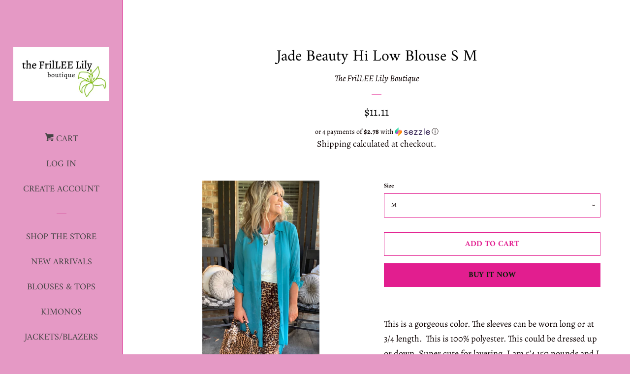

--- FILE ---
content_type: text/html; charset=utf-8
request_url: https://thefrilleelilyboutique.com/products/jade-beauty-hi-low-blouse
body_size: 24926
content:
<!doctype html>
<html class="no-js">
<head>

  <!-- Basic page needs ================================================== -->
  <meta charset="utf-8">
  <meta http-equiv="X-UA-Compatible" content="IE=edge,chrome=1">

  
  <link rel="shortcut icon" href="//thefrilleelilyboutique.com/cdn/shop/files/9A12CC4D-33DC-4D25-800C-E1F9896473B2_32x32.jpeg?v=1614286440" type="image/png" />
  

  <!-- Title and description ================================================== -->
  <title>
  Jade Beauty Hi Low Blouse S M &ndash; The FrilLEE Lily Boutique
  </title>

  
  <meta name="description" content="This is a gorgeous color. The sleeves can be worn long or at 3/4 length.  This is 100% polyester. This could be dressed up or down. Super cute for layering. I am 5’4 150 pounds and I am wearing the small. This has an oversized fit. XL/1X could wear the large. Lucky and Blessed S-L S 4/6/8 M 10/12 L 12/14/16">
  

  <!-- Social meta ================================================== -->
  <!-- /snippets/social-meta-tags.liquid -->




<meta property="og:site_name" content="The FrilLEE Lily Boutique">
<meta property="og:url" content="https://thefrilleelilyboutique.com/products/jade-beauty-hi-low-blouse">
<meta property="og:title" content="Jade Beauty Hi Low Blouse S M">
<meta property="og:type" content="product">
<meta property="og:description" content="This is a gorgeous color. The sleeves can be worn long or at 3/4 length.  This is 100% polyester. This could be dressed up or down. Super cute for layering. I am 5’4 150 pounds and I am wearing the small. This has an oversized fit. XL/1X could wear the large. Lucky and Blessed S-L S 4/6/8 M 10/12 L 12/14/16">

  <meta property="og:price:amount" content="11.11">
  <meta property="og:price:currency" content="USD">

<meta property="og:image" content="http://thefrilleelilyboutique.com/cdn/shop/products/image_795b625b-89e8-430d-8741-46a7ec71c34e_1200x1200.jpg?v=1648759436"><meta property="og:image" content="http://thefrilleelilyboutique.com/cdn/shop/products/image_f803c0d6-0863-453f-9c70-08c8bdf5de94_1200x1200.jpg?v=1648759436"><meta property="og:image" content="http://thefrilleelilyboutique.com/cdn/shop/products/image_e202588b-99bd-4696-9947-1e16887701dc_1200x1200.jpg?v=1648759436">
<meta property="og:image:secure_url" content="https://thefrilleelilyboutique.com/cdn/shop/products/image_795b625b-89e8-430d-8741-46a7ec71c34e_1200x1200.jpg?v=1648759436"><meta property="og:image:secure_url" content="https://thefrilleelilyboutique.com/cdn/shop/products/image_f803c0d6-0863-453f-9c70-08c8bdf5de94_1200x1200.jpg?v=1648759436"><meta property="og:image:secure_url" content="https://thefrilleelilyboutique.com/cdn/shop/products/image_e202588b-99bd-4696-9947-1e16887701dc_1200x1200.jpg?v=1648759436">


<meta name="twitter:card" content="summary_large_image">
<meta name="twitter:title" content="Jade Beauty Hi Low Blouse S M">
<meta name="twitter:description" content="This is a gorgeous color. The sleeves can be worn long or at 3/4 length.  This is 100% polyester. This could be dressed up or down. Super cute for layering. I am 5’4 150 pounds and I am wearing the small. This has an oversized fit. XL/1X could wear the large. Lucky and Blessed S-L S 4/6/8 M 10/12 L 12/14/16">


  <!-- Helpers ================================================== -->
  <link rel="canonical" href="https://thefrilleelilyboutique.com/products/jade-beauty-hi-low-blouse">
  <meta name="viewport" content="width=device-width, initial-scale=1, shrink-to-fit=no">

  
    <!-- Ajaxify Cart Plugin ================================================== -->
    <link href="//thefrilleelilyboutique.com/cdn/shop/t/2/assets/ajaxify.scss.css?v=20743038291157421141700175238" rel="stylesheet" type="text/css" media="all" />
  

  <!-- CSS ================================================== -->
  <link href="//thefrilleelilyboutique.com/cdn/shop/t/2/assets/timber.scss.css?v=158596909693600280941756140963" rel="stylesheet" type="text/css" media="all" />

  <script>
    window.theme = window.theme || {};

    var theme = {
      cartType: 'drawer',
      moneyFormat: "${{amount}}",
      currentTemplate: 'product',
      variables: {
        mediaQuerySmall: 'screen and (max-width: 480px)',
        bpSmall: false
      }
    }

    document.documentElement.className = document.documentElement.className.replace('no-js', 'js');
  </script>

  <!-- Header hook for plugins ================================================== -->
  <script>window.performance && window.performance.mark && window.performance.mark('shopify.content_for_header.start');</script><meta name="google-site-verification" content="R9_OtphEDIjnXrIXrsuWU_65_O4MCWYAt6D6gGFyGVs">
<meta name="facebook-domain-verification" content="oyydz6jmmc7ivcn81hkxpyv7hm1858">
<meta name="facebook-domain-verification" content="8qsrx83ils1hlt5apu51uzfni3y16h">
<meta id="shopify-digital-wallet" name="shopify-digital-wallet" content="/9250111548/digital_wallets/dialog">
<meta name="shopify-checkout-api-token" content="d44ba61c497fc39a4930c80f29e1aa4f">
<meta id="in-context-paypal-metadata" data-shop-id="9250111548" data-venmo-supported="false" data-environment="production" data-locale="en_US" data-paypal-v4="true" data-currency="USD">
<link rel="alternate" type="application/json+oembed" href="https://thefrilleelilyboutique.com/products/jade-beauty-hi-low-blouse.oembed">
<script async="async" src="/checkouts/internal/preloads.js?locale=en-US"></script>
<link rel="preconnect" href="https://shop.app" crossorigin="anonymous">
<script async="async" src="https://shop.app/checkouts/internal/preloads.js?locale=en-US&shop_id=9250111548" crossorigin="anonymous"></script>
<script id="apple-pay-shop-capabilities" type="application/json">{"shopId":9250111548,"countryCode":"US","currencyCode":"USD","merchantCapabilities":["supports3DS"],"merchantId":"gid:\/\/shopify\/Shop\/9250111548","merchantName":"The FrilLEE Lily Boutique","requiredBillingContactFields":["postalAddress","email"],"requiredShippingContactFields":["postalAddress","email"],"shippingType":"shipping","supportedNetworks":["visa","masterCard","amex","discover","elo","jcb"],"total":{"type":"pending","label":"The FrilLEE Lily Boutique","amount":"1.00"},"shopifyPaymentsEnabled":true,"supportsSubscriptions":true}</script>
<script id="shopify-features" type="application/json">{"accessToken":"d44ba61c497fc39a4930c80f29e1aa4f","betas":["rich-media-storefront-analytics"],"domain":"thefrilleelilyboutique.com","predictiveSearch":true,"shopId":9250111548,"locale":"en"}</script>
<script>var Shopify = Shopify || {};
Shopify.shop = "thefrilleelilyboutique.myshopify.com";
Shopify.locale = "en";
Shopify.currency = {"active":"USD","rate":"1.0"};
Shopify.country = "US";
Shopify.theme = {"name":"Pop","id":49328750652,"schema_name":"Pop","schema_version":"8.1.2","theme_store_id":719,"role":"main"};
Shopify.theme.handle = "null";
Shopify.theme.style = {"id":null,"handle":null};
Shopify.cdnHost = "thefrilleelilyboutique.com/cdn";
Shopify.routes = Shopify.routes || {};
Shopify.routes.root = "/";</script>
<script type="module">!function(o){(o.Shopify=o.Shopify||{}).modules=!0}(window);</script>
<script>!function(o){function n(){var o=[];function n(){o.push(Array.prototype.slice.apply(arguments))}return n.q=o,n}var t=o.Shopify=o.Shopify||{};t.loadFeatures=n(),t.autoloadFeatures=n()}(window);</script>
<script>
  window.ShopifyPay = window.ShopifyPay || {};
  window.ShopifyPay.apiHost = "shop.app\/pay";
  window.ShopifyPay.redirectState = null;
</script>
<script id="shop-js-analytics" type="application/json">{"pageType":"product"}</script>
<script defer="defer" async type="module" src="//thefrilleelilyboutique.com/cdn/shopifycloud/shop-js/modules/v2/client.init-shop-cart-sync_BT-GjEfc.en.esm.js"></script>
<script defer="defer" async type="module" src="//thefrilleelilyboutique.com/cdn/shopifycloud/shop-js/modules/v2/chunk.common_D58fp_Oc.esm.js"></script>
<script defer="defer" async type="module" src="//thefrilleelilyboutique.com/cdn/shopifycloud/shop-js/modules/v2/chunk.modal_xMitdFEc.esm.js"></script>
<script type="module">
  await import("//thefrilleelilyboutique.com/cdn/shopifycloud/shop-js/modules/v2/client.init-shop-cart-sync_BT-GjEfc.en.esm.js");
await import("//thefrilleelilyboutique.com/cdn/shopifycloud/shop-js/modules/v2/chunk.common_D58fp_Oc.esm.js");
await import("//thefrilleelilyboutique.com/cdn/shopifycloud/shop-js/modules/v2/chunk.modal_xMitdFEc.esm.js");

  window.Shopify.SignInWithShop?.initShopCartSync?.({"fedCMEnabled":true,"windoidEnabled":true});

</script>
<script>
  window.Shopify = window.Shopify || {};
  if (!window.Shopify.featureAssets) window.Shopify.featureAssets = {};
  window.Shopify.featureAssets['shop-js'] = {"shop-cart-sync":["modules/v2/client.shop-cart-sync_DZOKe7Ll.en.esm.js","modules/v2/chunk.common_D58fp_Oc.esm.js","modules/v2/chunk.modal_xMitdFEc.esm.js"],"init-fed-cm":["modules/v2/client.init-fed-cm_B6oLuCjv.en.esm.js","modules/v2/chunk.common_D58fp_Oc.esm.js","modules/v2/chunk.modal_xMitdFEc.esm.js"],"shop-cash-offers":["modules/v2/client.shop-cash-offers_D2sdYoxE.en.esm.js","modules/v2/chunk.common_D58fp_Oc.esm.js","modules/v2/chunk.modal_xMitdFEc.esm.js"],"shop-login-button":["modules/v2/client.shop-login-button_QeVjl5Y3.en.esm.js","modules/v2/chunk.common_D58fp_Oc.esm.js","modules/v2/chunk.modal_xMitdFEc.esm.js"],"pay-button":["modules/v2/client.pay-button_DXTOsIq6.en.esm.js","modules/v2/chunk.common_D58fp_Oc.esm.js","modules/v2/chunk.modal_xMitdFEc.esm.js"],"shop-button":["modules/v2/client.shop-button_DQZHx9pm.en.esm.js","modules/v2/chunk.common_D58fp_Oc.esm.js","modules/v2/chunk.modal_xMitdFEc.esm.js"],"avatar":["modules/v2/client.avatar_BTnouDA3.en.esm.js"],"init-windoid":["modules/v2/client.init-windoid_CR1B-cfM.en.esm.js","modules/v2/chunk.common_D58fp_Oc.esm.js","modules/v2/chunk.modal_xMitdFEc.esm.js"],"init-shop-for-new-customer-accounts":["modules/v2/client.init-shop-for-new-customer-accounts_C_vY_xzh.en.esm.js","modules/v2/client.shop-login-button_QeVjl5Y3.en.esm.js","modules/v2/chunk.common_D58fp_Oc.esm.js","modules/v2/chunk.modal_xMitdFEc.esm.js"],"init-shop-email-lookup-coordinator":["modules/v2/client.init-shop-email-lookup-coordinator_BI7n9ZSv.en.esm.js","modules/v2/chunk.common_D58fp_Oc.esm.js","modules/v2/chunk.modal_xMitdFEc.esm.js"],"init-shop-cart-sync":["modules/v2/client.init-shop-cart-sync_BT-GjEfc.en.esm.js","modules/v2/chunk.common_D58fp_Oc.esm.js","modules/v2/chunk.modal_xMitdFEc.esm.js"],"shop-toast-manager":["modules/v2/client.shop-toast-manager_DiYdP3xc.en.esm.js","modules/v2/chunk.common_D58fp_Oc.esm.js","modules/v2/chunk.modal_xMitdFEc.esm.js"],"init-customer-accounts":["modules/v2/client.init-customer-accounts_D9ZNqS-Q.en.esm.js","modules/v2/client.shop-login-button_QeVjl5Y3.en.esm.js","modules/v2/chunk.common_D58fp_Oc.esm.js","modules/v2/chunk.modal_xMitdFEc.esm.js"],"init-customer-accounts-sign-up":["modules/v2/client.init-customer-accounts-sign-up_iGw4briv.en.esm.js","modules/v2/client.shop-login-button_QeVjl5Y3.en.esm.js","modules/v2/chunk.common_D58fp_Oc.esm.js","modules/v2/chunk.modal_xMitdFEc.esm.js"],"shop-follow-button":["modules/v2/client.shop-follow-button_CqMgW2wH.en.esm.js","modules/v2/chunk.common_D58fp_Oc.esm.js","modules/v2/chunk.modal_xMitdFEc.esm.js"],"checkout-modal":["modules/v2/client.checkout-modal_xHeaAweL.en.esm.js","modules/v2/chunk.common_D58fp_Oc.esm.js","modules/v2/chunk.modal_xMitdFEc.esm.js"],"shop-login":["modules/v2/client.shop-login_D91U-Q7h.en.esm.js","modules/v2/chunk.common_D58fp_Oc.esm.js","modules/v2/chunk.modal_xMitdFEc.esm.js"],"lead-capture":["modules/v2/client.lead-capture_BJmE1dJe.en.esm.js","modules/v2/chunk.common_D58fp_Oc.esm.js","modules/v2/chunk.modal_xMitdFEc.esm.js"],"payment-terms":["modules/v2/client.payment-terms_Ci9AEqFq.en.esm.js","modules/v2/chunk.common_D58fp_Oc.esm.js","modules/v2/chunk.modal_xMitdFEc.esm.js"]};
</script>
<script>(function() {
  var isLoaded = false;
  function asyncLoad() {
    if (isLoaded) return;
    isLoaded = true;
    var urls = ["https:\/\/backend.eggflow.com\/storefront\/reviews?shop=thefrilleelilyboutique.myshopify.com","https:\/\/cdn.adscale.com\/static\/ecom_js\/thefrilleelilyboutique\/add_item_to_cart.js?ver=20260125\u0026shop=thefrilleelilyboutique.myshopify.com"];
    for (var i = 0; i < urls.length; i++) {
      var s = document.createElement('script');
      s.type = 'text/javascript';
      s.async = true;
      s.src = urls[i];
      var x = document.getElementsByTagName('script')[0];
      x.parentNode.insertBefore(s, x);
    }
  };
  if(window.attachEvent) {
    window.attachEvent('onload', asyncLoad);
  } else {
    window.addEventListener('load', asyncLoad, false);
  }
})();</script>
<script id="__st">var __st={"a":9250111548,"offset":-21600,"reqid":"5d2973af-e7df-46da-ba77-5688e7ef65fe-1769365669","pageurl":"thefrilleelilyboutique.com\/products\/jade-beauty-hi-low-blouse","u":"26f7b0ace46c","p":"product","rtyp":"product","rid":7637114519787};</script>
<script>window.ShopifyPaypalV4VisibilityTracking = true;</script>
<script id="captcha-bootstrap">!function(){'use strict';const t='contact',e='account',n='new_comment',o=[[t,t],['blogs',n],['comments',n],[t,'customer']],c=[[e,'customer_login'],[e,'guest_login'],[e,'recover_customer_password'],[e,'create_customer']],r=t=>t.map((([t,e])=>`form[action*='/${t}']:not([data-nocaptcha='true']) input[name='form_type'][value='${e}']`)).join(','),a=t=>()=>t?[...document.querySelectorAll(t)].map((t=>t.form)):[];function s(){const t=[...o],e=r(t);return a(e)}const i='password',u='form_key',d=['recaptcha-v3-token','g-recaptcha-response','h-captcha-response',i],f=()=>{try{return window.sessionStorage}catch{return}},m='__shopify_v',_=t=>t.elements[u];function p(t,e,n=!1){try{const o=window.sessionStorage,c=JSON.parse(o.getItem(e)),{data:r}=function(t){const{data:e,action:n}=t;return t[m]||n?{data:e,action:n}:{data:t,action:n}}(c);for(const[e,n]of Object.entries(r))t.elements[e]&&(t.elements[e].value=n);n&&o.removeItem(e)}catch(o){console.error('form repopulation failed',{error:o})}}const l='form_type',E='cptcha';function T(t){t.dataset[E]=!0}const w=window,h=w.document,L='Shopify',v='ce_forms',y='captcha';let A=!1;((t,e)=>{const n=(g='f06e6c50-85a8-45c8-87d0-21a2b65856fe',I='https://cdn.shopify.com/shopifycloud/storefront-forms-hcaptcha/ce_storefront_forms_captcha_hcaptcha.v1.5.2.iife.js',D={infoText:'Protected by hCaptcha',privacyText:'Privacy',termsText:'Terms'},(t,e,n)=>{const o=w[L][v],c=o.bindForm;if(c)return c(t,g,e,D).then(n);var r;o.q.push([[t,g,e,D],n]),r=I,A||(h.body.append(Object.assign(h.createElement('script'),{id:'captcha-provider',async:!0,src:r})),A=!0)});var g,I,D;w[L]=w[L]||{},w[L][v]=w[L][v]||{},w[L][v].q=[],w[L][y]=w[L][y]||{},w[L][y].protect=function(t,e){n(t,void 0,e),T(t)},Object.freeze(w[L][y]),function(t,e,n,w,h,L){const[v,y,A,g]=function(t,e,n){const i=e?o:[],u=t?c:[],d=[...i,...u],f=r(d),m=r(i),_=r(d.filter((([t,e])=>n.includes(e))));return[a(f),a(m),a(_),s()]}(w,h,L),I=t=>{const e=t.target;return e instanceof HTMLFormElement?e:e&&e.form},D=t=>v().includes(t);t.addEventListener('submit',(t=>{const e=I(t);if(!e)return;const n=D(e)&&!e.dataset.hcaptchaBound&&!e.dataset.recaptchaBound,o=_(e),c=g().includes(e)&&(!o||!o.value);(n||c)&&t.preventDefault(),c&&!n&&(function(t){try{if(!f())return;!function(t){const e=f();if(!e)return;const n=_(t);if(!n)return;const o=n.value;o&&e.removeItem(o)}(t);const e=Array.from(Array(32),(()=>Math.random().toString(36)[2])).join('');!function(t,e){_(t)||t.append(Object.assign(document.createElement('input'),{type:'hidden',name:u})),t.elements[u].value=e}(t,e),function(t,e){const n=f();if(!n)return;const o=[...t.querySelectorAll(`input[type='${i}']`)].map((({name:t})=>t)),c=[...d,...o],r={};for(const[a,s]of new FormData(t).entries())c.includes(a)||(r[a]=s);n.setItem(e,JSON.stringify({[m]:1,action:t.action,data:r}))}(t,e)}catch(e){console.error('failed to persist form',e)}}(e),e.submit())}));const S=(t,e)=>{t&&!t.dataset[E]&&(n(t,e.some((e=>e===t))),T(t))};for(const o of['focusin','change'])t.addEventListener(o,(t=>{const e=I(t);D(e)&&S(e,y())}));const B=e.get('form_key'),M=e.get(l),P=B&&M;t.addEventListener('DOMContentLoaded',(()=>{const t=y();if(P)for(const e of t)e.elements[l].value===M&&p(e,B);[...new Set([...A(),...v().filter((t=>'true'===t.dataset.shopifyCaptcha))])].forEach((e=>S(e,t)))}))}(h,new URLSearchParams(w.location.search),n,t,e,['guest_login'])})(!0,!0)}();</script>
<script integrity="sha256-4kQ18oKyAcykRKYeNunJcIwy7WH5gtpwJnB7kiuLZ1E=" data-source-attribution="shopify.loadfeatures" defer="defer" src="//thefrilleelilyboutique.com/cdn/shopifycloud/storefront/assets/storefront/load_feature-a0a9edcb.js" crossorigin="anonymous"></script>
<script crossorigin="anonymous" defer="defer" src="//thefrilleelilyboutique.com/cdn/shopifycloud/storefront/assets/shopify_pay/storefront-65b4c6d7.js?v=20250812"></script>
<script data-source-attribution="shopify.dynamic_checkout.dynamic.init">var Shopify=Shopify||{};Shopify.PaymentButton=Shopify.PaymentButton||{isStorefrontPortableWallets:!0,init:function(){window.Shopify.PaymentButton.init=function(){};var t=document.createElement("script");t.src="https://thefrilleelilyboutique.com/cdn/shopifycloud/portable-wallets/latest/portable-wallets.en.js",t.type="module",document.head.appendChild(t)}};
</script>
<script data-source-attribution="shopify.dynamic_checkout.buyer_consent">
  function portableWalletsHideBuyerConsent(e){var t=document.getElementById("shopify-buyer-consent"),n=document.getElementById("shopify-subscription-policy-button");t&&n&&(t.classList.add("hidden"),t.setAttribute("aria-hidden","true"),n.removeEventListener("click",e))}function portableWalletsShowBuyerConsent(e){var t=document.getElementById("shopify-buyer-consent"),n=document.getElementById("shopify-subscription-policy-button");t&&n&&(t.classList.remove("hidden"),t.removeAttribute("aria-hidden"),n.addEventListener("click",e))}window.Shopify?.PaymentButton&&(window.Shopify.PaymentButton.hideBuyerConsent=portableWalletsHideBuyerConsent,window.Shopify.PaymentButton.showBuyerConsent=portableWalletsShowBuyerConsent);
</script>
<script>
  function portableWalletsCleanup(e){e&&e.src&&console.error("Failed to load portable wallets script "+e.src);var t=document.querySelectorAll("shopify-accelerated-checkout .shopify-payment-button__skeleton, shopify-accelerated-checkout-cart .wallet-cart-button__skeleton"),e=document.getElementById("shopify-buyer-consent");for(let e=0;e<t.length;e++)t[e].remove();e&&e.remove()}function portableWalletsNotLoadedAsModule(e){e instanceof ErrorEvent&&"string"==typeof e.message&&e.message.includes("import.meta")&&"string"==typeof e.filename&&e.filename.includes("portable-wallets")&&(window.removeEventListener("error",portableWalletsNotLoadedAsModule),window.Shopify.PaymentButton.failedToLoad=e,"loading"===document.readyState?document.addEventListener("DOMContentLoaded",window.Shopify.PaymentButton.init):window.Shopify.PaymentButton.init())}window.addEventListener("error",portableWalletsNotLoadedAsModule);
</script>

<script type="module" src="https://thefrilleelilyboutique.com/cdn/shopifycloud/portable-wallets/latest/portable-wallets.en.js" onError="portableWalletsCleanup(this)" crossorigin="anonymous"></script>
<script nomodule>
  document.addEventListener("DOMContentLoaded", portableWalletsCleanup);
</script>

<link id="shopify-accelerated-checkout-styles" rel="stylesheet" media="screen" href="https://thefrilleelilyboutique.com/cdn/shopifycloud/portable-wallets/latest/accelerated-checkout-backwards-compat.css" crossorigin="anonymous">
<style id="shopify-accelerated-checkout-cart">
        #shopify-buyer-consent {
  margin-top: 1em;
  display: inline-block;
  width: 100%;
}

#shopify-buyer-consent.hidden {
  display: none;
}

#shopify-subscription-policy-button {
  background: none;
  border: none;
  padding: 0;
  text-decoration: underline;
  font-size: inherit;
  cursor: pointer;
}

#shopify-subscription-policy-button::before {
  box-shadow: none;
}

      </style>

<script>window.performance && window.performance.mark && window.performance.mark('shopify.content_for_header.end');</script>

  
  

  
  <script src="//thefrilleelilyboutique.com/cdn/shop/t/2/assets/jquery-2.2.3.min.js?v=58211863146907186831556978263" type="text/javascript"></script>
  <script src="//thefrilleelilyboutique.com/cdn/shop/t/2/assets/modernizr.min.js?v=520786850485634651556978263" type="text/javascript"></script>

  <script src="//thefrilleelilyboutique.com/cdn/shop/t/2/assets/lazysizes.min.js?v=177476512571513845041556978263" async="async"></script>

  <script src="//thefrilleelilyboutique.com/cdn/shop/t/2/assets/theme.js?v=97239712952730064071556978264" defer="defer"></script>

<link rel='stylesheet' type='text/css' href='https://backend.eggflow.com/review/eggflow-review.css'>
<link href="https://monorail-edge.shopifysvc.com" rel="dns-prefetch">
<script>(function(){if ("sendBeacon" in navigator && "performance" in window) {try {var session_token_from_headers = performance.getEntriesByType('navigation')[0].serverTiming.find(x => x.name == '_s').description;} catch {var session_token_from_headers = undefined;}var session_cookie_matches = document.cookie.match(/_shopify_s=([^;]*)/);var session_token_from_cookie = session_cookie_matches && session_cookie_matches.length === 2 ? session_cookie_matches[1] : "";var session_token = session_token_from_headers || session_token_from_cookie || "";function handle_abandonment_event(e) {var entries = performance.getEntries().filter(function(entry) {return /monorail-edge.shopifysvc.com/.test(entry.name);});if (!window.abandonment_tracked && entries.length === 0) {window.abandonment_tracked = true;var currentMs = Date.now();var navigation_start = performance.timing.navigationStart;var payload = {shop_id: 9250111548,url: window.location.href,navigation_start,duration: currentMs - navigation_start,session_token,page_type: "product"};window.navigator.sendBeacon("https://monorail-edge.shopifysvc.com/v1/produce", JSON.stringify({schema_id: "online_store_buyer_site_abandonment/1.1",payload: payload,metadata: {event_created_at_ms: currentMs,event_sent_at_ms: currentMs}}));}}window.addEventListener('pagehide', handle_abandonment_event);}}());</script>
<script id="web-pixels-manager-setup">(function e(e,d,r,n,o){if(void 0===o&&(o={}),!Boolean(null===(a=null===(i=window.Shopify)||void 0===i?void 0:i.analytics)||void 0===a?void 0:a.replayQueue)){var i,a;window.Shopify=window.Shopify||{};var t=window.Shopify;t.analytics=t.analytics||{};var s=t.analytics;s.replayQueue=[],s.publish=function(e,d,r){return s.replayQueue.push([e,d,r]),!0};try{self.performance.mark("wpm:start")}catch(e){}var l=function(){var e={modern:/Edge?\/(1{2}[4-9]|1[2-9]\d|[2-9]\d{2}|\d{4,})\.\d+(\.\d+|)|Firefox\/(1{2}[4-9]|1[2-9]\d|[2-9]\d{2}|\d{4,})\.\d+(\.\d+|)|Chrom(ium|e)\/(9{2}|\d{3,})\.\d+(\.\d+|)|(Maci|X1{2}).+ Version\/(15\.\d+|(1[6-9]|[2-9]\d|\d{3,})\.\d+)([,.]\d+|)( \(\w+\)|)( Mobile\/\w+|) Safari\/|Chrome.+OPR\/(9{2}|\d{3,})\.\d+\.\d+|(CPU[ +]OS|iPhone[ +]OS|CPU[ +]iPhone|CPU IPhone OS|CPU iPad OS)[ +]+(15[._]\d+|(1[6-9]|[2-9]\d|\d{3,})[._]\d+)([._]\d+|)|Android:?[ /-](13[3-9]|1[4-9]\d|[2-9]\d{2}|\d{4,})(\.\d+|)(\.\d+|)|Android.+Firefox\/(13[5-9]|1[4-9]\d|[2-9]\d{2}|\d{4,})\.\d+(\.\d+|)|Android.+Chrom(ium|e)\/(13[3-9]|1[4-9]\d|[2-9]\d{2}|\d{4,})\.\d+(\.\d+|)|SamsungBrowser\/([2-9]\d|\d{3,})\.\d+/,legacy:/Edge?\/(1[6-9]|[2-9]\d|\d{3,})\.\d+(\.\d+|)|Firefox\/(5[4-9]|[6-9]\d|\d{3,})\.\d+(\.\d+|)|Chrom(ium|e)\/(5[1-9]|[6-9]\d|\d{3,})\.\d+(\.\d+|)([\d.]+$|.*Safari\/(?![\d.]+ Edge\/[\d.]+$))|(Maci|X1{2}).+ Version\/(10\.\d+|(1[1-9]|[2-9]\d|\d{3,})\.\d+)([,.]\d+|)( \(\w+\)|)( Mobile\/\w+|) Safari\/|Chrome.+OPR\/(3[89]|[4-9]\d|\d{3,})\.\d+\.\d+|(CPU[ +]OS|iPhone[ +]OS|CPU[ +]iPhone|CPU IPhone OS|CPU iPad OS)[ +]+(10[._]\d+|(1[1-9]|[2-9]\d|\d{3,})[._]\d+)([._]\d+|)|Android:?[ /-](13[3-9]|1[4-9]\d|[2-9]\d{2}|\d{4,})(\.\d+|)(\.\d+|)|Mobile Safari.+OPR\/([89]\d|\d{3,})\.\d+\.\d+|Android.+Firefox\/(13[5-9]|1[4-9]\d|[2-9]\d{2}|\d{4,})\.\d+(\.\d+|)|Android.+Chrom(ium|e)\/(13[3-9]|1[4-9]\d|[2-9]\d{2}|\d{4,})\.\d+(\.\d+|)|Android.+(UC? ?Browser|UCWEB|U3)[ /]?(15\.([5-9]|\d{2,})|(1[6-9]|[2-9]\d|\d{3,})\.\d+)\.\d+|SamsungBrowser\/(5\.\d+|([6-9]|\d{2,})\.\d+)|Android.+MQ{2}Browser\/(14(\.(9|\d{2,})|)|(1[5-9]|[2-9]\d|\d{3,})(\.\d+|))(\.\d+|)|K[Aa][Ii]OS\/(3\.\d+|([4-9]|\d{2,})\.\d+)(\.\d+|)/},d=e.modern,r=e.legacy,n=navigator.userAgent;return n.match(d)?"modern":n.match(r)?"legacy":"unknown"}(),u="modern"===l?"modern":"legacy",c=(null!=n?n:{modern:"",legacy:""})[u],f=function(e){return[e.baseUrl,"/wpm","/b",e.hashVersion,"modern"===e.buildTarget?"m":"l",".js"].join("")}({baseUrl:d,hashVersion:r,buildTarget:u}),m=function(e){var d=e.version,r=e.bundleTarget,n=e.surface,o=e.pageUrl,i=e.monorailEndpoint;return{emit:function(e){var a=e.status,t=e.errorMsg,s=(new Date).getTime(),l=JSON.stringify({metadata:{event_sent_at_ms:s},events:[{schema_id:"web_pixels_manager_load/3.1",payload:{version:d,bundle_target:r,page_url:o,status:a,surface:n,error_msg:t},metadata:{event_created_at_ms:s}}]});if(!i)return console&&console.warn&&console.warn("[Web Pixels Manager] No Monorail endpoint provided, skipping logging."),!1;try{return self.navigator.sendBeacon.bind(self.navigator)(i,l)}catch(e){}var u=new XMLHttpRequest;try{return u.open("POST",i,!0),u.setRequestHeader("Content-Type","text/plain"),u.send(l),!0}catch(e){return console&&console.warn&&console.warn("[Web Pixels Manager] Got an unhandled error while logging to Monorail."),!1}}}}({version:r,bundleTarget:l,surface:e.surface,pageUrl:self.location.href,monorailEndpoint:e.monorailEndpoint});try{o.browserTarget=l,function(e){var d=e.src,r=e.async,n=void 0===r||r,o=e.onload,i=e.onerror,a=e.sri,t=e.scriptDataAttributes,s=void 0===t?{}:t,l=document.createElement("script"),u=document.querySelector("head"),c=document.querySelector("body");if(l.async=n,l.src=d,a&&(l.integrity=a,l.crossOrigin="anonymous"),s)for(var f in s)if(Object.prototype.hasOwnProperty.call(s,f))try{l.dataset[f]=s[f]}catch(e){}if(o&&l.addEventListener("load",o),i&&l.addEventListener("error",i),u)u.appendChild(l);else{if(!c)throw new Error("Did not find a head or body element to append the script");c.appendChild(l)}}({src:f,async:!0,onload:function(){if(!function(){var e,d;return Boolean(null===(d=null===(e=window.Shopify)||void 0===e?void 0:e.analytics)||void 0===d?void 0:d.initialized)}()){var d=window.webPixelsManager.init(e)||void 0;if(d){var r=window.Shopify.analytics;r.replayQueue.forEach((function(e){var r=e[0],n=e[1],o=e[2];d.publishCustomEvent(r,n,o)})),r.replayQueue=[],r.publish=d.publishCustomEvent,r.visitor=d.visitor,r.initialized=!0}}},onerror:function(){return m.emit({status:"failed",errorMsg:"".concat(f," has failed to load")})},sri:function(e){var d=/^sha384-[A-Za-z0-9+/=]+$/;return"string"==typeof e&&d.test(e)}(c)?c:"",scriptDataAttributes:o}),m.emit({status:"loading"})}catch(e){m.emit({status:"failed",errorMsg:(null==e?void 0:e.message)||"Unknown error"})}}})({shopId: 9250111548,storefrontBaseUrl: "https://thefrilleelilyboutique.com",extensionsBaseUrl: "https://extensions.shopifycdn.com/cdn/shopifycloud/web-pixels-manager",monorailEndpoint: "https://monorail-edge.shopifysvc.com/unstable/produce_batch",surface: "storefront-renderer",enabledBetaFlags: ["2dca8a86"],webPixelsConfigList: [{"id":"1143374059","configuration":"{\"accountID\":\"AdScaleWepPixel\",\"adscaleShopHost\":\"thefrilleelilyboutique\"}","eventPayloadVersion":"v1","runtimeContext":"STRICT","scriptVersion":"fd09d49fa6133eb75bf9e72f0ef8df2e","type":"APP","apiClientId":1807201,"privacyPurposes":["ANALYTICS","MARKETING","SALE_OF_DATA"],"dataSharingAdjustments":{"protectedCustomerApprovalScopes":["read_customer_address","read_customer_email","read_customer_name","read_customer_personal_data","read_customer_phone"]}},{"id":"525730027","configuration":"{\"config\":\"{\\\"pixel_id\\\":\\\"AW-728203047\\\",\\\"target_country\\\":\\\"US\\\",\\\"gtag_events\\\":[{\\\"type\\\":\\\"search\\\",\\\"action_label\\\":\\\"AW-728203047\\\/mFfLCOLpgaUBEKf-ndsC\\\"},{\\\"type\\\":\\\"begin_checkout\\\",\\\"action_label\\\":\\\"AW-728203047\\\/9W1iCN_pgaUBEKf-ndsC\\\"},{\\\"type\\\":\\\"view_item\\\",\\\"action_label\\\":[\\\"AW-728203047\\\/JU9JCNnpgaUBEKf-ndsC\\\",\\\"MC-P5TMHBZ69X\\\"]},{\\\"type\\\":\\\"purchase\\\",\\\"action_label\\\":[\\\"AW-728203047\\\/Nv1UCNbpgaUBEKf-ndsC\\\",\\\"MC-P5TMHBZ69X\\\"]},{\\\"type\\\":\\\"page_view\\\",\\\"action_label\\\":[\\\"AW-728203047\\\/hIZ1CNPpgaUBEKf-ndsC\\\",\\\"MC-P5TMHBZ69X\\\"]},{\\\"type\\\":\\\"add_payment_info\\\",\\\"action_label\\\":\\\"AW-728203047\\\/rmVXCOXpgaUBEKf-ndsC\\\"},{\\\"type\\\":\\\"add_to_cart\\\",\\\"action_label\\\":\\\"AW-728203047\\\/rKhWCNzpgaUBEKf-ndsC\\\"}],\\\"enable_monitoring_mode\\\":false}\"}","eventPayloadVersion":"v1","runtimeContext":"OPEN","scriptVersion":"b2a88bafab3e21179ed38636efcd8a93","type":"APP","apiClientId":1780363,"privacyPurposes":[],"dataSharingAdjustments":{"protectedCustomerApprovalScopes":["read_customer_address","read_customer_email","read_customer_name","read_customer_personal_data","read_customer_phone"]}},{"id":"247988459","configuration":"{\"pixel_id\":\"451727532284629\",\"pixel_type\":\"facebook_pixel\",\"metaapp_system_user_token\":\"-\"}","eventPayloadVersion":"v1","runtimeContext":"OPEN","scriptVersion":"ca16bc87fe92b6042fbaa3acc2fbdaa6","type":"APP","apiClientId":2329312,"privacyPurposes":["ANALYTICS","MARKETING","SALE_OF_DATA"],"dataSharingAdjustments":{"protectedCustomerApprovalScopes":["read_customer_address","read_customer_email","read_customer_name","read_customer_personal_data","read_customer_phone"]}},{"id":"67109099","configuration":"{\"tagID\":\"2613622859783\"}","eventPayloadVersion":"v1","runtimeContext":"STRICT","scriptVersion":"18031546ee651571ed29edbe71a3550b","type":"APP","apiClientId":3009811,"privacyPurposes":["ANALYTICS","MARKETING","SALE_OF_DATA"],"dataSharingAdjustments":{"protectedCustomerApprovalScopes":["read_customer_address","read_customer_email","read_customer_name","read_customer_personal_data","read_customer_phone"]}},{"id":"shopify-app-pixel","configuration":"{}","eventPayloadVersion":"v1","runtimeContext":"STRICT","scriptVersion":"0450","apiClientId":"shopify-pixel","type":"APP","privacyPurposes":["ANALYTICS","MARKETING"]},{"id":"shopify-custom-pixel","eventPayloadVersion":"v1","runtimeContext":"LAX","scriptVersion":"0450","apiClientId":"shopify-pixel","type":"CUSTOM","privacyPurposes":["ANALYTICS","MARKETING"]}],isMerchantRequest: false,initData: {"shop":{"name":"The FrilLEE Lily Boutique","paymentSettings":{"currencyCode":"USD"},"myshopifyDomain":"thefrilleelilyboutique.myshopify.com","countryCode":"US","storefrontUrl":"https:\/\/thefrilleelilyboutique.com"},"customer":null,"cart":null,"checkout":null,"productVariants":[{"price":{"amount":11.11,"currencyCode":"USD"},"product":{"title":"Jade Beauty Hi Low Blouse S M","vendor":"The FrilLEE Lily Boutique","id":"7637114519787","untranslatedTitle":"Jade Beauty Hi Low Blouse S M","url":"\/products\/jade-beauty-hi-low-blouse","type":""},"id":"42655482249451","image":{"src":"\/\/thefrilleelilyboutique.com\/cdn\/shop\/products\/image_795b625b-89e8-430d-8741-46a7ec71c34e.jpg?v=1648759436"},"sku":null,"title":"S","untranslatedTitle":"S"},{"price":{"amount":11.11,"currencyCode":"USD"},"product":{"title":"Jade Beauty Hi Low Blouse S M","vendor":"The FrilLEE Lily Boutique","id":"7637114519787","untranslatedTitle":"Jade Beauty Hi Low Blouse S M","url":"\/products\/jade-beauty-hi-low-blouse","type":""},"id":"42655484674283","image":{"src":"\/\/thefrilleelilyboutique.com\/cdn\/shop\/products\/image_795b625b-89e8-430d-8741-46a7ec71c34e.jpg?v=1648759436"},"sku":null,"title":"M","untranslatedTitle":"M"}],"purchasingCompany":null},},"https://thefrilleelilyboutique.com/cdn","fcfee988w5aeb613cpc8e4bc33m6693e112",{"modern":"","legacy":""},{"shopId":"9250111548","storefrontBaseUrl":"https:\/\/thefrilleelilyboutique.com","extensionBaseUrl":"https:\/\/extensions.shopifycdn.com\/cdn\/shopifycloud\/web-pixels-manager","surface":"storefront-renderer","enabledBetaFlags":"[\"2dca8a86\"]","isMerchantRequest":"false","hashVersion":"fcfee988w5aeb613cpc8e4bc33m6693e112","publish":"custom","events":"[[\"page_viewed\",{}],[\"product_viewed\",{\"productVariant\":{\"price\":{\"amount\":11.11,\"currencyCode\":\"USD\"},\"product\":{\"title\":\"Jade Beauty Hi Low Blouse S M\",\"vendor\":\"The FrilLEE Lily Boutique\",\"id\":\"7637114519787\",\"untranslatedTitle\":\"Jade Beauty Hi Low Blouse S M\",\"url\":\"\/products\/jade-beauty-hi-low-blouse\",\"type\":\"\"},\"id\":\"42655484674283\",\"image\":{\"src\":\"\/\/thefrilleelilyboutique.com\/cdn\/shop\/products\/image_795b625b-89e8-430d-8741-46a7ec71c34e.jpg?v=1648759436\"},\"sku\":null,\"title\":\"M\",\"untranslatedTitle\":\"M\"}}]]"});</script><script>
  window.ShopifyAnalytics = window.ShopifyAnalytics || {};
  window.ShopifyAnalytics.meta = window.ShopifyAnalytics.meta || {};
  window.ShopifyAnalytics.meta.currency = 'USD';
  var meta = {"product":{"id":7637114519787,"gid":"gid:\/\/shopify\/Product\/7637114519787","vendor":"The FrilLEE Lily Boutique","type":"","handle":"jade-beauty-hi-low-blouse","variants":[{"id":42655482249451,"price":1111,"name":"Jade Beauty Hi Low Blouse S M - S","public_title":"S","sku":null},{"id":42655484674283,"price":1111,"name":"Jade Beauty Hi Low Blouse S M - M","public_title":"M","sku":null}],"remote":false},"page":{"pageType":"product","resourceType":"product","resourceId":7637114519787,"requestId":"5d2973af-e7df-46da-ba77-5688e7ef65fe-1769365669"}};
  for (var attr in meta) {
    window.ShopifyAnalytics.meta[attr] = meta[attr];
  }
</script>
<script class="analytics">
  (function () {
    var customDocumentWrite = function(content) {
      var jquery = null;

      if (window.jQuery) {
        jquery = window.jQuery;
      } else if (window.Checkout && window.Checkout.$) {
        jquery = window.Checkout.$;
      }

      if (jquery) {
        jquery('body').append(content);
      }
    };

    var hasLoggedConversion = function(token) {
      if (token) {
        return document.cookie.indexOf('loggedConversion=' + token) !== -1;
      }
      return false;
    }

    var setCookieIfConversion = function(token) {
      if (token) {
        var twoMonthsFromNow = new Date(Date.now());
        twoMonthsFromNow.setMonth(twoMonthsFromNow.getMonth() + 2);

        document.cookie = 'loggedConversion=' + token + '; expires=' + twoMonthsFromNow;
      }
    }

    var trekkie = window.ShopifyAnalytics.lib = window.trekkie = window.trekkie || [];
    if (trekkie.integrations) {
      return;
    }
    trekkie.methods = [
      'identify',
      'page',
      'ready',
      'track',
      'trackForm',
      'trackLink'
    ];
    trekkie.factory = function(method) {
      return function() {
        var args = Array.prototype.slice.call(arguments);
        args.unshift(method);
        trekkie.push(args);
        return trekkie;
      };
    };
    for (var i = 0; i < trekkie.methods.length; i++) {
      var key = trekkie.methods[i];
      trekkie[key] = trekkie.factory(key);
    }
    trekkie.load = function(config) {
      trekkie.config = config || {};
      trekkie.config.initialDocumentCookie = document.cookie;
      var first = document.getElementsByTagName('script')[0];
      var script = document.createElement('script');
      script.type = 'text/javascript';
      script.onerror = function(e) {
        var scriptFallback = document.createElement('script');
        scriptFallback.type = 'text/javascript';
        scriptFallback.onerror = function(error) {
                var Monorail = {
      produce: function produce(monorailDomain, schemaId, payload) {
        var currentMs = new Date().getTime();
        var event = {
          schema_id: schemaId,
          payload: payload,
          metadata: {
            event_created_at_ms: currentMs,
            event_sent_at_ms: currentMs
          }
        };
        return Monorail.sendRequest("https://" + monorailDomain + "/v1/produce", JSON.stringify(event));
      },
      sendRequest: function sendRequest(endpointUrl, payload) {
        // Try the sendBeacon API
        if (window && window.navigator && typeof window.navigator.sendBeacon === 'function' && typeof window.Blob === 'function' && !Monorail.isIos12()) {
          var blobData = new window.Blob([payload], {
            type: 'text/plain'
          });

          if (window.navigator.sendBeacon(endpointUrl, blobData)) {
            return true;
          } // sendBeacon was not successful

        } // XHR beacon

        var xhr = new XMLHttpRequest();

        try {
          xhr.open('POST', endpointUrl);
          xhr.setRequestHeader('Content-Type', 'text/plain');
          xhr.send(payload);
        } catch (e) {
          console.log(e);
        }

        return false;
      },
      isIos12: function isIos12() {
        return window.navigator.userAgent.lastIndexOf('iPhone; CPU iPhone OS 12_') !== -1 || window.navigator.userAgent.lastIndexOf('iPad; CPU OS 12_') !== -1;
      }
    };
    Monorail.produce('monorail-edge.shopifysvc.com',
      'trekkie_storefront_load_errors/1.1',
      {shop_id: 9250111548,
      theme_id: 49328750652,
      app_name: "storefront",
      context_url: window.location.href,
      source_url: "//thefrilleelilyboutique.com/cdn/s/trekkie.storefront.8d95595f799fbf7e1d32231b9a28fd43b70c67d3.min.js"});

        };
        scriptFallback.async = true;
        scriptFallback.src = '//thefrilleelilyboutique.com/cdn/s/trekkie.storefront.8d95595f799fbf7e1d32231b9a28fd43b70c67d3.min.js';
        first.parentNode.insertBefore(scriptFallback, first);
      };
      script.async = true;
      script.src = '//thefrilleelilyboutique.com/cdn/s/trekkie.storefront.8d95595f799fbf7e1d32231b9a28fd43b70c67d3.min.js';
      first.parentNode.insertBefore(script, first);
    };
    trekkie.load(
      {"Trekkie":{"appName":"storefront","development":false,"defaultAttributes":{"shopId":9250111548,"isMerchantRequest":null,"themeId":49328750652,"themeCityHash":"15730918564119091448","contentLanguage":"en","currency":"USD","eventMetadataId":"03ad9147-f9af-4398-a4c6-ea5ad7f40606"},"isServerSideCookieWritingEnabled":true,"monorailRegion":"shop_domain","enabledBetaFlags":["65f19447"]},"Session Attribution":{},"S2S":{"facebookCapiEnabled":true,"source":"trekkie-storefront-renderer","apiClientId":580111}}
    );

    var loaded = false;
    trekkie.ready(function() {
      if (loaded) return;
      loaded = true;

      window.ShopifyAnalytics.lib = window.trekkie;

      var originalDocumentWrite = document.write;
      document.write = customDocumentWrite;
      try { window.ShopifyAnalytics.merchantGoogleAnalytics.call(this); } catch(error) {};
      document.write = originalDocumentWrite;

      window.ShopifyAnalytics.lib.page(null,{"pageType":"product","resourceType":"product","resourceId":7637114519787,"requestId":"5d2973af-e7df-46da-ba77-5688e7ef65fe-1769365669","shopifyEmitted":true});

      var match = window.location.pathname.match(/checkouts\/(.+)\/(thank_you|post_purchase)/)
      var token = match? match[1]: undefined;
      if (!hasLoggedConversion(token)) {
        setCookieIfConversion(token);
        window.ShopifyAnalytics.lib.track("Viewed Product",{"currency":"USD","variantId":42655482249451,"productId":7637114519787,"productGid":"gid:\/\/shopify\/Product\/7637114519787","name":"Jade Beauty Hi Low Blouse S M - S","price":"11.11","sku":null,"brand":"The FrilLEE Lily Boutique","variant":"S","category":"","nonInteraction":true,"remote":false},undefined,undefined,{"shopifyEmitted":true});
      window.ShopifyAnalytics.lib.track("monorail:\/\/trekkie_storefront_viewed_product\/1.1",{"currency":"USD","variantId":42655482249451,"productId":7637114519787,"productGid":"gid:\/\/shopify\/Product\/7637114519787","name":"Jade Beauty Hi Low Blouse S M - S","price":"11.11","sku":null,"brand":"The FrilLEE Lily Boutique","variant":"S","category":"","nonInteraction":true,"remote":false,"referer":"https:\/\/thefrilleelilyboutique.com\/products\/jade-beauty-hi-low-blouse"});
      }
    });


        var eventsListenerScript = document.createElement('script');
        eventsListenerScript.async = true;
        eventsListenerScript.src = "//thefrilleelilyboutique.com/cdn/shopifycloud/storefront/assets/shop_events_listener-3da45d37.js";
        document.getElementsByTagName('head')[0].appendChild(eventsListenerScript);

})();</script>
<script
  defer
  src="https://thefrilleelilyboutique.com/cdn/shopifycloud/perf-kit/shopify-perf-kit-3.0.4.min.js"
  data-application="storefront-renderer"
  data-shop-id="9250111548"
  data-render-region="gcp-us-central1"
  data-page-type="product"
  data-theme-instance-id="49328750652"
  data-theme-name="Pop"
  data-theme-version="8.1.2"
  data-monorail-region="shop_domain"
  data-resource-timing-sampling-rate="10"
  data-shs="true"
  data-shs-beacon="true"
  data-shs-export-with-fetch="true"
  data-shs-logs-sample-rate="1"
  data-shs-beacon-endpoint="https://thefrilleelilyboutique.com/api/collect"
></script>
</head>


<body id="jade-beauty-hi-low-blouse-s-m" class="template-product" >

  <div id="shopify-section-header" class="shopify-section">





<style>
.site-header {
  
    border-bottom: 1px solid #e21e8f;
  
}

@media screen and (max-width: 1024px) {
  .site-header {
    height: 70px;
  }
}


  @media screen and (min-width: 1025px) {
    .site-header {
      border-right: 1px solid #e21e8f;
      border-width: 0 1px 0 0;
    }
  }


@media screen and (min-width: 1025px) {
  .main-content {
    margin: 90px 0 0 0;
  }

  .site-header {
    height: 100%;
    width: 250px;
    overflow-y: auto;
    left: 0;
    position: fixed;
  }
}

.nav-mobile {
  width: 250px;
}

.page-move--nav .page-element {
  left: 250px;
}

@media screen and (min-width: 1025px) {
  .page-wrapper {
    left: 250px;
    width: calc(100% - 250px);
  }
}

.supports-csstransforms .page-move--nav .page-element {
  left: 0;
  -webkit-transform: translateX(250px);
  -moz-transform: translateX(250px);
  -ms-transform: translateX(250px);
  -o-transform: translateX(250px);
  transform: translateX(250px);
}

@media screen and (min-width: 1025px) {
  .supports-csstransforms .page-move--cart .site-header  {
    left: -250px;
  }
  .supports-csstransforms .page-move--cart .page-wrapper {
    left: calc(250px / 2);
    transform: translateX(calc(-50% + (250px / 2)));
  }
}

@media screen and (max-width: 1024px) {
  .page-wrapper {
    top: 70px;
  }
}

.page-move--nav .ajaxify-drawer {
  right: -250px;
}

.supports-csstransforms .page-move--nav .ajaxify-drawer {
  right: 0;
  -webkit-transform: translateX(250px);
  -moz-transform: translateX(250px);
  -ms-transform: translateX(250px);
  -o-transform: translateX(250px);
  transform: translateX(250px);
}

@media screen and (max-width: 1024px) {
  .header-logo img {
    max-height: 40px;
  }
}

@media screen and (min-width: 1025px) {
  .header-logo img {
    max-height: none;
  }
}

.nav-bar {
  height: 70px;
}

@media screen and (max-width: 1024px) {
  .cart-toggle,
  .nav-toggle {
    height: 70px;
  }
}
</style>



<div class="nav-mobile">
  <nav class="nav-bar" role="navigation">
    <div class="wrapper">
      



<ul class="site-nav" id="accessibleNav">
  
    
      
        <li>
          <a href="/" class="site-nav__link site-nav__linknodrop">
            Shop the Store
          </a>
        </li>
      
    
  
    
      
        <li>
          <a href="/collections/new-arrivals" class="site-nav__link site-nav__linknodrop">
            New Arrivals
          </a>
        </li>
      
    
  
    
      
        <li>
          <a href="/collections/blouses-and-tops" class="site-nav__link site-nav__linknodrop">
             Blouses & Tops
          </a>
        </li>
      
    
  
    
      
        <li>
          <a href="/collections/kimonos" class="site-nav__link site-nav__linknodrop">
            Kimonos
          </a>
        </li>
      
    
  
    
      
        <li>
          <a href="/collections/jackets-blazers" class="site-nav__link site-nav__linknodrop">
            Jackets/Blazers
          </a>
        </li>
      
    
  
    
      
      

      

      <li class="site-nav--has-dropdown">
        <div class="grid--full">
          <div class="grid-item large--one-whole">
            <a href="/collections/dresses" class="site-nav__linkdrop site-nav__label icon-fallback-text">
              Dresses, Rompers, Jumpsuits
            </a>
            <button type="button" class="btn btn--no-focus site-nav__dropdown-icon--open site-nav__dropdown-toggle icon-fallback-text medium-down--hide" aria-haspopup="true" aria-expanded="false" aria-label="Dresses, Rompers, Jumpsuits Menu">
              <span class="icon icon-plus" aria-hidden="true"></span>
            </button>
            <button type="button" class="btn btn--no-focus site-nav__dropdown-icon--open site-nav__dropdown-toggle site-nav__linkdroparrow large--hide icon-fallback-text" aria-haspopup="true" aria-expanded="false" aria-label="Dresses, Rompers, Jumpsuits Menu">
              <span class="icon icon-chevron-down" aria-hidden="true"></span>
            </button>
          </div>
        </div>
        <ul class="site-nav__dropdown">
          
            
              <li>
                <a href="/collections/dresses-1" class="site-nav__link">
                  Dresses
                </a>
              </li>
            
          
            
              <li>
                <a href="/collections/romper" class="site-nav__link">
                  Rompers
                </a>
              </li>
            
          
            
              <li>
                <a href="/collections/jumpsuits" class="site-nav__link">
                  Jumpsuits
                </a>
              </li>
            
          
        </ul>
      </li>
    
  
    
      
        <li>
          <a href="/collections/curvy/Plus" class="site-nav__link">
            Gorgeous Curves 1X-3X
          </a>
        </li>
      
    
  
    
      
      

      

      <li class="site-nav--has-dropdown">
        <div class="grid--full">
          <div class="grid-item large--one-whole">
            <a href="/collections/bottoms-jeans-leggings-shorts-skirts" class="site-nav__linkdrop site-nav__label icon-fallback-text">
              Bottoms
            </a>
            <button type="button" class="btn btn--no-focus site-nav__dropdown-icon--open site-nav__dropdown-toggle icon-fallback-text medium-down--hide" aria-haspopup="true" aria-expanded="false" aria-label="Bottoms Menu">
              <span class="icon icon-plus" aria-hidden="true"></span>
            </button>
            <button type="button" class="btn btn--no-focus site-nav__dropdown-icon--open site-nav__dropdown-toggle site-nav__linkdroparrow large--hide icon-fallback-text" aria-haspopup="true" aria-expanded="false" aria-label="Bottoms Menu">
              <span class="icon icon-chevron-down" aria-hidden="true"></span>
            </button>
          </div>
        </div>
        <ul class="site-nav__dropdown">
          
            
              <li>
                <a href="/collections/jeans-flares-pants" class="site-nav__link">
                  Jeans/Flares/Pants/Leggings
                </a>
              </li>
            
          
            
              <li>
                <a href="/collections/skirts" class="site-nav__link">
                  Skirts
                </a>
              </li>
            
          
            
              <li>
                <a href="/collections/shorts" class="site-nav__link">
                  Shorts
                </a>
              </li>
            
          
        </ul>
      </li>
    
  
    
      
        <li>
          <a href="/collections/shoes" class="site-nav__link">
            Shoes/Handbags/Hats
          </a>
        </li>
      
    
  
    
      
      

      

      <li class="site-nav--has-dropdown">
        <div class="grid--full">
          <div class="grid-item large--one-whole">
            <a href="/collections/accessories/bracelet" class="site-nav__linkdrop site-nav__label icon-fallback-text">
              Accessories
            </a>
            <button type="button" class="btn btn--no-focus site-nav__dropdown-icon--open site-nav__dropdown-toggle icon-fallback-text medium-down--hide" aria-haspopup="true" aria-expanded="false" aria-label="Accessories Menu">
              <span class="icon icon-plus" aria-hidden="true"></span>
            </button>
            <button type="button" class="btn btn--no-focus site-nav__dropdown-icon--open site-nav__dropdown-toggle site-nav__linkdroparrow large--hide icon-fallback-text" aria-haspopup="true" aria-expanded="false" aria-label="Accessories Menu">
              <span class="icon icon-chevron-down" aria-hidden="true"></span>
            </button>
          </div>
        </div>
        <ul class="site-nav__dropdown">
          
            
              <li>
                <a href="/collections/accessories" class="site-nav__link">
                  All Accessories
                </a>
              </li>
            
          
            
              <li>
                <a href="/collections/bracelets" class="site-nav__link">
                  Bracelets
                </a>
              </li>
            
          
            
              <li>
                <a href="/collections/necklaces" class="site-nav__link">
                  Necklaces
                </a>
              </li>
            
          
            
              <li>
                <a href="/collections/earrings" class="site-nav__link">
                  Earrings
                </a>
              </li>
            
          
        </ul>
      </li>
    
  
    
      
        <li>
          <a href="/collections/bralette-summer-clearance" class="site-nav__link">
            Bralettes/Camis
          </a>
        </li>
      
    
  
    
      
      

      

      <li class="site-nav--has-dropdown">
        <div class="grid--full">
          <div class="grid-item large--one-whole">
            <a href="/collections/t-shirts" class="site-nav__linkdrop site-nav__label icon-fallback-text">
              T-Shirts
            </a>
            <button type="button" class="btn btn--no-focus site-nav__dropdown-icon--open site-nav__dropdown-toggle icon-fallback-text medium-down--hide" aria-haspopup="true" aria-expanded="false" aria-label="T-Shirts Menu">
              <span class="icon icon-plus" aria-hidden="true"></span>
            </button>
            <button type="button" class="btn btn--no-focus site-nav__dropdown-icon--open site-nav__dropdown-toggle site-nav__linkdroparrow large--hide icon-fallback-text" aria-haspopup="true" aria-expanded="false" aria-label="T-Shirts Menu">
              <span class="icon icon-chevron-down" aria-hidden="true"></span>
            </button>
          </div>
        </div>
        <ul class="site-nav__dropdown">
          
            
              <li>
                <a href="/collections/t-shirts" class="site-nav__link">
                  All T&#39;s
                </a>
              </li>
            
          
            
              <li>
                <a href="/collections/holiday-t-s" class="site-nav__link">
                  Holiday T&#39;s
                </a>
              </li>
            
          
        </ul>
      </li>
    
  
    
      
        <li>
          <a href="/collections/shapewear" class="site-nav__link">
            Shapewear
          </a>
        </li>
      
    
  
    
      
        <li>
          <a href="/collections/last-ones" class="site-nav__link">
            Last Ones - nothing over $11.11 Final Sale
          </a>
        </li>
      
    
  
    
      
        <li>
          <a href="/collections/below-10-accessories" class="site-nav__link">
            Below $10 Accessories Final Sale
          </a>
        </li>
      
    
  
    
      
        <li>
          <a href="/collections/final-have-to-go" class="site-nav__link">
            Final - have to go
          </a>
        </li>
      
    
  
  
    
      <li class="large--hide">
        <a href="/account/login" class="site-nav__link">Log in</a>
      </li>
      <li class="large--hide">
        <a href="/account/register" class="site-nav__link">Create account</a>
      </li>
    
  
</ul>

    </div>
  </nav>
</div>

<header class="site-header page-element" role="banner" data-section-id="header" data-section-type="header">
  <div class="nav-bar grid--full large--hide">

    <div class="grid-item one-quarter">
      <button type="button" class="text-link nav-toggle" id="navToggle" aria-expanded="false" aria-controls="accessibleNav">
        <div class="table-contain">
          <div class="table-contain__inner">
            <span class="icon-fallback-text">
              <span class="icon icon-hamburger" aria-hidden="true"></span>
              <span class="fallback-text">Menu</span>
            </span>
          </div>
        </div>
      </button>
    </div>

    <div class="grid-item two-quarters">

      <div class="table-contain">
        <div class="table-contain__inner">

        
          <div class="h1 header-logo" itemscope itemtype="http://schema.org/Organization">
        

        
          <a href="/" itemprop="url">
            <img src="//thefrilleelilyboutique.com/cdn/shop/files/9A12CC4D-33DC-4D25-800C-E1F9896473B2_450x.jpeg?v=1614286440" alt="The FrilLEE Lily Boutique" itemprop="logo">
          </a>
        

        
          </div>
        

        </div>
      </div>

    </div>

    <div class="grid-item one-quarter">
      <a href="/cart" class="cart-toggle">
      <div class="table-contain">
        <div class="table-contain__inner">
          <span class="icon-fallback-text">
            <span class="icon icon-cart" aria-hidden="true"></span>
            <span class="fallback-text">Cart</span>
          </span>
        </div>
      </div>
      </a>
    </div>

  </div>

  <div class="wrapper">

    
    <div class="grid--full">
      <div class="grid-item medium-down--hide">
      
        <div class="h1 header-logo" itemscope itemtype="http://schema.org/Organization">
      

      
        
        
<style>
  
  
  @media screen and (min-width: 480px) { 
    #Logo-header {
      max-width: 195px;
      max-height: 109.66006303466907px;
    }
    #LogoWrapper-header {
      max-width: 195px;
    }
   } 
  
  
    
    @media screen and (max-width: 479px) {
      #Logo-header {
        max-width: 450px;
        max-height: 450px;
      }
      #LogoWrapper-header {
        max-width: 450px;
      }
    }
  
</style>


        <div id="LogoWrapper-header" class="logo-wrapper js">
          <a href="/" itemprop="url" style="padding-top:56.23592976136875%;">
            <img id="Logo-header"
                 class="logo lazyload"
                 data-src="//thefrilleelilyboutique.com/cdn/shop/files/9A12CC4D-33DC-4D25-800C-E1F9896473B2_{width}x.jpeg?v=1614286440"
                 data-widths="[195, 380, 575, 720, 900, 1080, 1296, 1512, 1728, 2048]"
                 data-aspectratio=""
                 data-sizes="auto"
                 alt="The FrilLEE Lily Boutique"
                 itemprop="logo">
          </a>
        </div>

        <noscript>
          <a href="/" itemprop="url">
            <img src="//thefrilleelilyboutique.com/cdn/shop/files/9A12CC4D-33DC-4D25-800C-E1F9896473B2_450x.jpeg?v=1614286440" alt="The FrilLEE Lily Boutique" itemprop="logo">
          </a>
        </noscript>
      

      
        </div>
      
      </div>
    </div>

    

    <div class="medium-down--hide">
      <ul class="site-nav">
        <li>
          <a href="/cart" class="cart-toggle site-nav__link">
            <span class="icon icon-cart" aria-hidden="true"></span>
            Cart
            <span id="cartCount" class="hidden-count">(0)</span>
          </a>
        </li>
        
          
            <li>
              <a href="/account/login" class="site-nav__link">Log in</a>
            </li>
            <li>
              <a href="/account/register" class="site-nav__link">Create account</a>
            </li>
          
        
      </ul>

      <hr class="hr--small">
    </div>

    

    <nav class="medium-down--hide" role="navigation">
      



<ul class="site-nav" id="accessibleNav">
  
    
      
        <li>
          <a href="/" class="site-nav__link site-nav__linknodrop">
            Shop the Store
          </a>
        </li>
      
    
  
    
      
        <li>
          <a href="/collections/new-arrivals" class="site-nav__link site-nav__linknodrop">
            New Arrivals
          </a>
        </li>
      
    
  
    
      
        <li>
          <a href="/collections/blouses-and-tops" class="site-nav__link site-nav__linknodrop">
             Blouses & Tops
          </a>
        </li>
      
    
  
    
      
        <li>
          <a href="/collections/kimonos" class="site-nav__link site-nav__linknodrop">
            Kimonos
          </a>
        </li>
      
    
  
    
      
        <li>
          <a href="/collections/jackets-blazers" class="site-nav__link site-nav__linknodrop">
            Jackets/Blazers
          </a>
        </li>
      
    
  
    
      
      

      

      <li class="site-nav--has-dropdown">
        <div class="grid--full">
          <div class="grid-item large--one-whole">
            <a href="/collections/dresses" class="site-nav__linkdrop site-nav__label icon-fallback-text">
              Dresses, Rompers, Jumpsuits
            </a>
            <button type="button" class="btn btn--no-focus site-nav__dropdown-icon--open site-nav__dropdown-toggle icon-fallback-text medium-down--hide" aria-haspopup="true" aria-expanded="false" aria-label="Dresses, Rompers, Jumpsuits Menu">
              <span class="icon icon-plus" aria-hidden="true"></span>
            </button>
            <button type="button" class="btn btn--no-focus site-nav__dropdown-icon--open site-nav__dropdown-toggle site-nav__linkdroparrow large--hide icon-fallback-text" aria-haspopup="true" aria-expanded="false" aria-label="Dresses, Rompers, Jumpsuits Menu">
              <span class="icon icon-chevron-down" aria-hidden="true"></span>
            </button>
          </div>
        </div>
        <ul class="site-nav__dropdown">
          
            
              <li>
                <a href="/collections/dresses-1" class="site-nav__link">
                  Dresses
                </a>
              </li>
            
          
            
              <li>
                <a href="/collections/romper" class="site-nav__link">
                  Rompers
                </a>
              </li>
            
          
            
              <li>
                <a href="/collections/jumpsuits" class="site-nav__link">
                  Jumpsuits
                </a>
              </li>
            
          
        </ul>
      </li>
    
  
    
      
        <li>
          <a href="/collections/curvy/Plus" class="site-nav__link">
            Gorgeous Curves 1X-3X
          </a>
        </li>
      
    
  
    
      
      

      

      <li class="site-nav--has-dropdown">
        <div class="grid--full">
          <div class="grid-item large--one-whole">
            <a href="/collections/bottoms-jeans-leggings-shorts-skirts" class="site-nav__linkdrop site-nav__label icon-fallback-text">
              Bottoms
            </a>
            <button type="button" class="btn btn--no-focus site-nav__dropdown-icon--open site-nav__dropdown-toggle icon-fallback-text medium-down--hide" aria-haspopup="true" aria-expanded="false" aria-label="Bottoms Menu">
              <span class="icon icon-plus" aria-hidden="true"></span>
            </button>
            <button type="button" class="btn btn--no-focus site-nav__dropdown-icon--open site-nav__dropdown-toggle site-nav__linkdroparrow large--hide icon-fallback-text" aria-haspopup="true" aria-expanded="false" aria-label="Bottoms Menu">
              <span class="icon icon-chevron-down" aria-hidden="true"></span>
            </button>
          </div>
        </div>
        <ul class="site-nav__dropdown">
          
            
              <li>
                <a href="/collections/jeans-flares-pants" class="site-nav__link">
                  Jeans/Flares/Pants/Leggings
                </a>
              </li>
            
          
            
              <li>
                <a href="/collections/skirts" class="site-nav__link">
                  Skirts
                </a>
              </li>
            
          
            
              <li>
                <a href="/collections/shorts" class="site-nav__link">
                  Shorts
                </a>
              </li>
            
          
        </ul>
      </li>
    
  
    
      
        <li>
          <a href="/collections/shoes" class="site-nav__link">
            Shoes/Handbags/Hats
          </a>
        </li>
      
    
  
    
      
      

      

      <li class="site-nav--has-dropdown">
        <div class="grid--full">
          <div class="grid-item large--one-whole">
            <a href="/collections/accessories/bracelet" class="site-nav__linkdrop site-nav__label icon-fallback-text">
              Accessories
            </a>
            <button type="button" class="btn btn--no-focus site-nav__dropdown-icon--open site-nav__dropdown-toggle icon-fallback-text medium-down--hide" aria-haspopup="true" aria-expanded="false" aria-label="Accessories Menu">
              <span class="icon icon-plus" aria-hidden="true"></span>
            </button>
            <button type="button" class="btn btn--no-focus site-nav__dropdown-icon--open site-nav__dropdown-toggle site-nav__linkdroparrow large--hide icon-fallback-text" aria-haspopup="true" aria-expanded="false" aria-label="Accessories Menu">
              <span class="icon icon-chevron-down" aria-hidden="true"></span>
            </button>
          </div>
        </div>
        <ul class="site-nav__dropdown">
          
            
              <li>
                <a href="/collections/accessories" class="site-nav__link">
                  All Accessories
                </a>
              </li>
            
          
            
              <li>
                <a href="/collections/bracelets" class="site-nav__link">
                  Bracelets
                </a>
              </li>
            
          
            
              <li>
                <a href="/collections/necklaces" class="site-nav__link">
                  Necklaces
                </a>
              </li>
            
          
            
              <li>
                <a href="/collections/earrings" class="site-nav__link">
                  Earrings
                </a>
              </li>
            
          
        </ul>
      </li>
    
  
    
      
        <li>
          <a href="/collections/bralette-summer-clearance" class="site-nav__link">
            Bralettes/Camis
          </a>
        </li>
      
    
  
    
      
      

      

      <li class="site-nav--has-dropdown">
        <div class="grid--full">
          <div class="grid-item large--one-whole">
            <a href="/collections/t-shirts" class="site-nav__linkdrop site-nav__label icon-fallback-text">
              T-Shirts
            </a>
            <button type="button" class="btn btn--no-focus site-nav__dropdown-icon--open site-nav__dropdown-toggle icon-fallback-text medium-down--hide" aria-haspopup="true" aria-expanded="false" aria-label="T-Shirts Menu">
              <span class="icon icon-plus" aria-hidden="true"></span>
            </button>
            <button type="button" class="btn btn--no-focus site-nav__dropdown-icon--open site-nav__dropdown-toggle site-nav__linkdroparrow large--hide icon-fallback-text" aria-haspopup="true" aria-expanded="false" aria-label="T-Shirts Menu">
              <span class="icon icon-chevron-down" aria-hidden="true"></span>
            </button>
          </div>
        </div>
        <ul class="site-nav__dropdown">
          
            
              <li>
                <a href="/collections/t-shirts" class="site-nav__link">
                  All T&#39;s
                </a>
              </li>
            
          
            
              <li>
                <a href="/collections/holiday-t-s" class="site-nav__link">
                  Holiday T&#39;s
                </a>
              </li>
            
          
        </ul>
      </li>
    
  
    
      
        <li>
          <a href="/collections/shapewear" class="site-nav__link">
            Shapewear
          </a>
        </li>
      
    
  
    
      
        <li>
          <a href="/collections/last-ones" class="site-nav__link">
            Last Ones - nothing over $11.11 Final Sale
          </a>
        </li>
      
    
  
    
      
        <li>
          <a href="/collections/below-10-accessories" class="site-nav__link">
            Below $10 Accessories Final Sale
          </a>
        </li>
      
    
  
    
      
        <li>
          <a href="/collections/final-have-to-go" class="site-nav__link">
            Final - have to go
          </a>
        </li>
      
    
  
  
    
      <li class="large--hide">
        <a href="/account/login" class="site-nav__link">Log in</a>
      </li>
      <li class="large--hide">
        <a href="/account/register" class="site-nav__link">Create account</a>
      </li>
    
  
</ul>

    </nav>

  </div>
</header>




</div>

  <div class="page-wrapper page-element">

    <div id="shopify-section-announcement-bar" class="shopify-section">
  





</div>

    <main class="main-content" role="main">
      <div class="wrapper">

        <!-- /templates/product.liquid -->


<div id="shopify-section-product-template" class="shopify-section">





<div itemscope itemtype="http://schema.org/Product" id="ProductSection" data-section-id="product-template" data-section-type="product-template" data-zoom-enable="true" data-enable-history-state="true">

  <div class="product-single__header text-center">
    <meta itemprop="url" content="https://thefrilleelilyboutique.com/products/jade-beauty-hi-low-blouse">
    <meta itemprop="image" content="//thefrilleelilyboutique.com/cdn/shop/products/image_795b625b-89e8-430d-8741-46a7ec71c34e_grande.jpg?v=1648759436">

    

    <h1 itemprop="name" class="product-single__title wvendor">Jade Beauty Hi Low Blouse S M</h1>
    
      <p class="product-single__vendor"><a href="/collections/vendors?q=The%20FrilLEE%20Lily%20Boutique" title="The FrilLEE Lily Boutique">The FrilLEE Lily Boutique</a></p>
    
    <hr class="hr--small">

    

    <div class="h2 product-single__price">
      
        <span class="visuallyhidden price-a11y">Regular price</span>
      
      <span class="product-price" >
        $11.11
      </span>

      
    </div><div class="product-single__policies rte"><a href="/policies/shipping-policy">Shipping</a> calculated at checkout.
</div></div>

  <div class="grid product-single">
    <div class="grid-item large--one-half text-center">
      <div class="product-single__photos">
        

        
          
          
<style>
  
  
  
    #ProductImage-36996957143275 {
      max-width: 238.93569844789357px;
      max-height: 480px;
    }
    #ProductImageWrapper-36996957143275 {
      max-width: 238.93569844789357px;
    }
  
  
  
</style>


          <div id="ProductImageWrapper-36996957143275" class="product-single__image-wrapper js" data-image-id="36996957143275">
            <div style="padding-top:200.89086859688194%;">
              <img id="ProductImage-36996957143275"
                   class="product-single__image lazyload"
                   data-src="//thefrilleelilyboutique.com/cdn/shop/products/image_795b625b-89e8-430d-8741-46a7ec71c34e_{width}x.jpg?v=1648759436"
                   data-widths="[180, 360, 540, 720, 900, 1080, 1296, 1512, 1728, 2048]"
                   data-aspectratio="0.4977827050997783"
                   data-sizes="auto"
                    data-zoom="//thefrilleelilyboutique.com/cdn/shop/products/image_795b625b-89e8-430d-8741-46a7ec71c34e_1024x1024.jpg?v=1648759436"
                   alt="Jade Beauty Hi Low Blouse S M">
            </div>
          </div>
        
          
          
<style>
  
  
  
    #ProductImage-36996957372651 {
      max-width: 257.54819934521646px;
      max-height: 480px;
    }
    #ProductImageWrapper-36996957372651 {
      max-width: 257.54819934521646px;
    }
  
  
  
</style>


          <div id="ProductImageWrapper-36996957372651" class="product-single__image-wrapper js hide" data-image-id="36996957372651">
            <div style="padding-top:186.3728813559322%;">
              <img id="ProductImage-36996957372651"
                   class="product-single__image lazyload lazypreload"
                   data-src="//thefrilleelilyboutique.com/cdn/shop/products/image_f803c0d6-0863-453f-9c70-08c8bdf5de94_{width}x.jpg?v=1648759436"
                   data-widths="[180, 360, 540, 720, 900, 1080, 1296, 1512, 1728, 2048]"
                   data-aspectratio="0.5365587486358676"
                   data-sizes="auto"
                    data-zoom="//thefrilleelilyboutique.com/cdn/shop/products/image_f803c0d6-0863-453f-9c70-08c8bdf5de94_1024x1024.jpg?v=1648759436"
                   alt="Jade Beauty Hi Low Blouse S M">
            </div>
          </div>
        
          
          
<style>
  
  
  
    #ProductImage-36996957339883 {
      max-width: 238.92537313432837px;
      max-height: 480px;
    }
    #ProductImageWrapper-36996957339883 {
      max-width: 238.92537313432837px;
    }
  
  
  
</style>


          <div id="ProductImageWrapper-36996957339883" class="product-single__image-wrapper js hide" data-image-id="36996957339883">
            <div style="padding-top:200.89955022488755%;">
              <img id="ProductImage-36996957339883"
                   class="product-single__image lazyload lazypreload"
                   data-src="//thefrilleelilyboutique.com/cdn/shop/products/image_e202588b-99bd-4696-9947-1e16887701dc_{width}x.jpg?v=1648759436"
                   data-widths="[180, 360, 540, 720, 900, 1080, 1296, 1512, 1728, 2048]"
                   data-aspectratio="0.49776119402985075"
                   data-sizes="auto"
                    data-zoom="//thefrilleelilyboutique.com/cdn/shop/products/image_e202588b-99bd-4696-9947-1e16887701dc_1024x1024.jpg?v=1648759436"
                   alt="Jade Beauty Hi Low Blouse S M">
            </div>
          </div>
        
          
          
<style>
  
  
  
    #ProductImage-36996956782827 {
      max-width: 229.78090119884249px;
      max-height: 480px;
    }
    #ProductImageWrapper-36996956782827 {
      max-width: 229.78090119884249px;
    }
  
  
  
</style>


          <div id="ProductImageWrapper-36996956782827" class="product-single__image-wrapper js hide" data-image-id="36996956782827">
            <div style="padding-top:208.89464594127807%;">
              <img id="ProductImage-36996956782827"
                   class="product-single__image lazyload lazypreload"
                   data-src="//thefrilleelilyboutique.com/cdn/shop/products/image_7f5b61ea-a108-476c-a1b7-9040a7ddca8a_{width}x.jpg?v=1648759403"
                   data-widths="[180, 360, 540, 720, 900, 1080, 1296, 1512, 1728, 2048]"
                   data-aspectratio="0.47871021083092186"
                   data-sizes="auto"
                    data-zoom="//thefrilleelilyboutique.com/cdn/shop/products/image_7f5b61ea-a108-476c-a1b7-9040a7ddca8a_1024x1024.jpg?v=1648759403"
                   alt="Jade Beauty Hi Low Blouse S M">
            </div>
          </div>
        
          
          
<style>
  
  
  
    #ProductImage-36996956946667 {
      max-width: 261.4436207569255px;
      max-height: 480px;
    }
    #ProductImageWrapper-36996956946667 {
      max-width: 261.4436207569255px;
    }
  
  
  
</style>


          <div id="ProductImageWrapper-36996956946667" class="product-single__image-wrapper js hide" data-image-id="36996956946667">
            <div style="padding-top:183.59598853868195%;">
              <img id="ProductImage-36996956946667"
                   class="product-single__image lazyload lazypreload"
                   data-src="//thefrilleelilyboutique.com/cdn/shop/products/image_c1d956ab-a085-4c1c-8c20-71bf511d225f_{width}x.jpg?v=1648759403"
                   data-widths="[180, 360, 540, 720, 900, 1080, 1296, 1512, 1728, 2048]"
                   data-aspectratio="0.5446742099102614"
                   data-sizes="auto"
                    data-zoom="//thefrilleelilyboutique.com/cdn/shop/products/image_c1d956ab-a085-4c1c-8c20-71bf511d225f_1024x1024.jpg?v=1648759403"
                   alt="Jade Beauty Hi Low Blouse S M">
            </div>
          </div>
        
          
          
<style>
  
  
  
    #ProductImage-36996957503723 {
      max-width: 230.37037037037038px;
      max-height: 480px;
    }
    #ProductImageWrapper-36996957503723 {
      max-width: 230.37037037037038px;
    }
  
  
  
</style>


          <div id="ProductImageWrapper-36996957503723" class="product-single__image-wrapper js hide" data-image-id="36996957503723">
            <div style="padding-top:208.36012861736336%;">
              <img id="ProductImage-36996957503723"
                   class="product-single__image lazyload lazypreload"
                   data-src="//thefrilleelilyboutique.com/cdn/shop/products/image_1809aa7b-c151-4340-8973-96e229c669c6_{width}x.jpg?v=1648759323"
                   data-widths="[180, 360, 540, 720, 900, 1080, 1296, 1512, 1728, 2048]"
                   data-aspectratio="0.4799382716049383"
                   data-sizes="auto"
                    data-zoom="//thefrilleelilyboutique.com/cdn/shop/products/image_1809aa7b-c151-4340-8973-96e229c669c6_1024x1024.jpg?v=1648759323"
                   alt="Jade Beauty Hi Low Blouse S M">
            </div>
          </div>
        

        <noscript>
          <img src="//thefrilleelilyboutique.com/cdn/shop/products/image_795b625b-89e8-430d-8741-46a7ec71c34e_large.jpg?v=1648759436" alt="Jade Beauty Hi Low Blouse S M">
        </noscript>
      </div>

      
      
        <ul class="product-single__thumbs grid-uniform" id="productThumbs">

          
            <li class="grid-item one-quarter">
              <a href="//thefrilleelilyboutique.com/cdn/shop/products/image_795b625b-89e8-430d-8741-46a7ec71c34e_1024x1024.jpg?v=1648759436" class="product-single__thumb" data-image-id="36996957143275">
                <img src="//thefrilleelilyboutique.com/cdn/shop/products/image_795b625b-89e8-430d-8741-46a7ec71c34e_compact.jpg?v=1648759436" alt="Jade Beauty Hi Low Blouse S M">
              </a>
            </li>
          
            <li class="grid-item one-quarter">
              <a href="//thefrilleelilyboutique.com/cdn/shop/products/image_f803c0d6-0863-453f-9c70-08c8bdf5de94_1024x1024.jpg?v=1648759436" class="product-single__thumb" data-image-id="36996957372651">
                <img src="//thefrilleelilyboutique.com/cdn/shop/products/image_f803c0d6-0863-453f-9c70-08c8bdf5de94_compact.jpg?v=1648759436" alt="Jade Beauty Hi Low Blouse S M">
              </a>
            </li>
          
            <li class="grid-item one-quarter">
              <a href="//thefrilleelilyboutique.com/cdn/shop/products/image_e202588b-99bd-4696-9947-1e16887701dc_1024x1024.jpg?v=1648759436" class="product-single__thumb" data-image-id="36996957339883">
                <img src="//thefrilleelilyboutique.com/cdn/shop/products/image_e202588b-99bd-4696-9947-1e16887701dc_compact.jpg?v=1648759436" alt="Jade Beauty Hi Low Blouse S M">
              </a>
            </li>
          
            <li class="grid-item one-quarter">
              <a href="//thefrilleelilyboutique.com/cdn/shop/products/image_7f5b61ea-a108-476c-a1b7-9040a7ddca8a_1024x1024.jpg?v=1648759403" class="product-single__thumb" data-image-id="36996956782827">
                <img src="//thefrilleelilyboutique.com/cdn/shop/products/image_7f5b61ea-a108-476c-a1b7-9040a7ddca8a_compact.jpg?v=1648759403" alt="Jade Beauty Hi Low Blouse S M">
              </a>
            </li>
          
            <li class="grid-item one-quarter">
              <a href="//thefrilleelilyboutique.com/cdn/shop/products/image_c1d956ab-a085-4c1c-8c20-71bf511d225f_1024x1024.jpg?v=1648759403" class="product-single__thumb" data-image-id="36996956946667">
                <img src="//thefrilleelilyboutique.com/cdn/shop/products/image_c1d956ab-a085-4c1c-8c20-71bf511d225f_compact.jpg?v=1648759403" alt="Jade Beauty Hi Low Blouse S M">
              </a>
            </li>
          
            <li class="grid-item one-quarter">
              <a href="//thefrilleelilyboutique.com/cdn/shop/products/image_1809aa7b-c151-4340-8973-96e229c669c6_1024x1024.jpg?v=1648759323" class="product-single__thumb" data-image-id="36996957503723">
                <img src="//thefrilleelilyboutique.com/cdn/shop/products/image_1809aa7b-c151-4340-8973-96e229c669c6_compact.jpg?v=1648759323" alt="Jade Beauty Hi Low Blouse S M">
              </a>
            </li>
          

        </ul>
      
    </div>

    <div class="grid-item large--one-half">

      <div itemprop="offers" itemscope itemtype="http://schema.org/Offer">

        
        

        <meta itemprop="priceCurrency" content="USD">
        <meta itemprop="price" content="11.11">

        <link itemprop="availability" href="http://schema.org/InStock">

        
        
        <form method="post" action="/cart/add" id="addToCartForm-product-template" accept-charset="UTF-8" class="shopify-product-form" enctype="multipart/form-data"><input type="hidden" name="form_type" value="product" /><input type="hidden" name="utf8" value="✓" />

          
          <div class="product-single__variants">
            <select name="id" id="ProductSelect-product-template" class="product-single__variants">
              
                
                  <option disabled="disabled">
                    S - Sold Out
                  </option>
                
              
                

                  
                  <option  selected="selected"  data-sku="" value="42655484674283">M - $11.11 USD</option>

                
              
            </select>
          </div>

          <div class="grid--uniform product-single__addtocart product-single__shopify-payment-btn">
            
            <button type="submit" name="add" id="addToCart-product-template" class="btn btn--large btn--full shopify-payment-btn btn--secondary">
              <span class="add-to-cart-text">Add to Cart</span>
            </button>
            
              <div data-shopify="payment-button" class="shopify-payment-button"> <shopify-accelerated-checkout recommended="null" fallback="{&quot;supports_subs&quot;:true,&quot;supports_def_opts&quot;:true,&quot;name&quot;:&quot;buy_it_now&quot;,&quot;wallet_params&quot;:{}}" access-token="d44ba61c497fc39a4930c80f29e1aa4f" buyer-country="US" buyer-locale="en" buyer-currency="USD" variant-params="[{&quot;id&quot;:42655482249451,&quot;requiresShipping&quot;:true},{&quot;id&quot;:42655484674283,&quot;requiresShipping&quot;:true}]" shop-id="9250111548" enabled-flags="[&quot;ae0f5bf6&quot;]" disabled > <div class="shopify-payment-button__button" role="button" disabled aria-hidden="true" style="background-color: transparent; border: none"> <div class="shopify-payment-button__skeleton">&nbsp;</div> </div> </shopify-accelerated-checkout> <small id="shopify-buyer-consent" class="hidden" aria-hidden="true" data-consent-type="subscription"> This item is a recurring or deferred purchase. By continuing, I agree to the <span id="shopify-subscription-policy-button">cancellation policy</span> and authorize you to charge my payment method at the prices, frequency and dates listed on this page until my order is fulfilled or I cancel, if permitted. </small> </div>
            
          </div>

        <input type="hidden" name="product-id" value="7637114519787" /><input type="hidden" name="section-id" value="product-template" /></form>

      </div>

      <div class="product-single__desc rte" itemprop="description">
        <p>This is a gorgeous color. The sleeves can be worn long or at 3/4 length.  This is 100% polyester. This could be dressed up or down. Super cute for layering. I am 5’4 150 pounds and I am wearing the small. This has an oversized fit. XL/1X could wear the large. <br>Lucky and Blessed</p>
<p>S-L</p>
<p>S 4/6/8</p>
<p>M 10/12</p>
<p>L 12/14/16</p>
      </div>

      
        

<div class="social-sharing" data-permalink="https://thefrilleelilyboutique.com/products/jade-beauty-hi-low-blouse">
  
    <a target="_blank" href="//www.facebook.com/sharer.php?u=https://thefrilleelilyboutique.com/products/jade-beauty-hi-low-blouse" class="share-facebook">
      <span class="icon icon-facebook" aria-hidden="true"></span>
      <span class="share-title" aria-hidden="true">Share</span>
      <span class="visuallyhidden">Share on Facebook</span>
    </a>
  

  
    <a target="_blank" href="//twitter.com/share?text=Jade%20Beauty%20Hi%20Low%20Blouse%20S%20M&amp;url=https://thefrilleelilyboutique.com/products/jade-beauty-hi-low-blouse" class="share-twitter">
      <span class="icon icon-twitter" aria-hidden="true"></span>
      <span class="share-title" aria-hidden="true">Tweet</span>
      <span class="visuallyhidden">Tweet on Twitter</span>
    </a>
  

  
    
      <a target="_blank" href="//pinterest.com/pin/create/button/?url=https://thefrilleelilyboutique.com/products/jade-beauty-hi-low-blouse&amp;media=http://thefrilleelilyboutique.com/cdn/shop/products/image_795b625b-89e8-430d-8741-46a7ec71c34e_1024x1024.jpg?v=1648759436&amp;description=Jade%20Beauty%20Hi%20Low%20Blouse%20S%20M" class="share-pinterest">
        <span class="icon icon-pinterest" aria-hidden="true"></span>
        <span class="share-title" aria-hidden="true">Pin it</span>
        <span class="visuallyhidden">Pin on Pinterest</span>
      </a>
    
  
</div>

      

    </div>
  </div>
  
    






  <div class="section-header text-center">
    <h2 class="section-header__title">Related Products</h2>
    <hr class="hr--small">
  </div>
  <div class="grid-uniform product-grid">
    
    
    
    
      
        
          
          <div class="grid-item medium-down--one-half large--one-quarter">
            <!-- snippets/product-grid-item.liquid -->
















<div class="">
  <div class="product-wrapper">
    <a href="/collections/last-ones/products/garden-lily-blouse-2" class="product">
      
        
          
          
<style>
  
  
  @media screen and (min-width: 480px) { 
    #ProductImage-37077422670059 {
      max-width: 221.79190751445086px;
      max-height: 480px;
    }
    #ProductImageWrapper-37077422670059 {
      max-width: 221.79190751445086px;
    }
   } 
  
  
    
    @media screen and (max-width: 479px) {
      #ProductImage-37077422670059 {
        max-width: 207.92991329479767px;
        max-height: 450px;
      }
      #ProductImageWrapper-37077422670059 {
        max-width: 207.92991329479767px;
      }
    }
  
</style>

          <div id="ProductImageWrapper-37077422670059" class="product__img-wrapper js">
            <div style="padding-top:216.41907740422207%;">
              <img id="ProductImage-37077422670059"
                   class="product__img lazyload"
                   data-src="//thefrilleelilyboutique.com/cdn/shop/products/image_ea3b3176-fd77-4adc-b8d4-e597887f3a79_{width}x.jpg?v=1649887965"
                   data-widths="[180, 360, 470, 600, 750, 940, 1080, 1296, 1512, 1728, 2048]"
                   data-aspectratio="0.4620664739884393"
                   data-sizes="auto"
                   alt="Garden Lily Blouse S-L">
            </div>
          </div>
        
        <noscript>
          <img src="//thefrilleelilyboutique.com/cdn/shop/products/image_ea3b3176-fd77-4adc-b8d4-e597887f3a79_large.jpg?v=1649887965" alt="Garden Lily Blouse S-L" class="product__img">
        </noscript>
      
      <div class="product__cover"></div>
      

      <div class="product__details text-center">
        <div class="table-contain">
          <div class="table-contain__inner">
            <p class="h4 product__title">Garden Lily Blouse S-L</p>
            <p class="product__price">
              
                <span class="visuallyhidden">Regular price</span>
              
              
              $11.11
              
            </p>
          </div>
        </div>
      </div>
    
    
    </a>
  </div>
</div>

          </div>
        
      
    
      
        
          
          <div class="grid-item medium-down--one-half large--one-quarter">
            <!-- snippets/product-grid-item.liquid -->
















<div class="">
  <div class="product-wrapper">
    <a href="/collections/last-ones/products/summer-leopard-top" class="product">
      
        
          
          
<style>
  
  
  @media screen and (min-width: 480px) { 
    #ProductImage-41872446030059 {
      max-width: 285.43093270365995px;
      max-height: 480px;
    }
    #ProductImageWrapper-41872446030059 {
      max-width: 285.43093270365995px;
    }
   } 
  
  
    
    @media screen and (max-width: 479px) {
      #ProductImage-41872446030059 {
        max-width: 267.5914994096812px;
        max-height: 450px;
      }
      #ProductImageWrapper-41872446030059 {
        max-width: 267.5914994096812px;
      }
    }
  
</style>

          <div id="ProductImageWrapper-41872446030059" class="product__img-wrapper js">
            <div style="padding-top:168.1667769688948%;">
              <img id="ProductImage-41872446030059"
                   class="product__img lazyload"
                   data-src="//thefrilleelilyboutique.com/cdn/shop/files/image_33a0d690-6a54-48f2-b46e-c9bcbd635f56_{width}x.jpg?v=1716141702"
                   data-widths="[180, 360, 470, 600, 750, 940, 1080, 1296, 1512, 1728, 2048]"
                   data-aspectratio="0.5946477764659582"
                   data-sizes="auto"
                   alt="Summer Leopard Top S-L">
            </div>
          </div>
        
        <noscript>
          <img src="//thefrilleelilyboutique.com/cdn/shop/files/image_33a0d690-6a54-48f2-b46e-c9bcbd635f56_large.jpg?v=1716141702" alt="Summer Leopard Top S-L" class="product__img">
        </noscript>
      
      <div class="product__cover"></div>
      

      <div class="product__details text-center">
        <div class="table-contain">
          <div class="table-contain__inner">
            <p class="h4 product__title">Summer Leopard Top S-L</p>
            <p class="product__price">
              
                <span class="visuallyhidden">Regular price</span>
              
              
              $11.11
              
            </p>
          </div>
        </div>
      </div>
    
    
    </a>
  </div>
</div>

          </div>
        
      
    
      
        
          
          <div class="grid-item medium-down--one-half large--one-quarter">
            <!-- snippets/product-grid-item.liquid -->
















<div class="">
  <div class="product-wrapper">
    <a href="/collections/last-ones/products/sweet-sheer-leopard-blouse" class="product">
      
        
          
          
<style>
  
  
  @media screen and (min-width: 480px) { 
    #ProductImage-41872381673707 {
      max-width: 279.28415539065907px;
      max-height: 480px;
    }
    #ProductImageWrapper-41872381673707 {
      max-width: 279.28415539065907px;
    }
   } 
  
  
    
    @media screen and (max-width: 479px) {
      #ProductImage-41872381673707 {
        max-width: 261.82889567874287px;
        max-height: 450px;
      }
      #ProductImageWrapper-41872381673707 {
        max-width: 261.82889567874287px;
      }
    }
  
</style>

          <div id="ProductImageWrapper-41872381673707" class="product__img-wrapper js">
            <div style="padding-top:171.86796699174795%;">
              <img id="ProductImage-41872381673707"
                   class="product__img lazyload"
                   data-src="//thefrilleelilyboutique.com/cdn/shop/files/image_ad75db70-65d3-4305-93bf-e293620c0efc_{width}x.jpg?v=1716139619"
                   data-widths="[180, 360, 470, 600, 750, 940, 1080, 1296, 1512, 1728, 2048]"
                   data-aspectratio="0.5818419903972064"
                   data-sizes="auto"
                   alt="Sweet Sheer Leopard Blouse S-L">
            </div>
          </div>
        
        <noscript>
          <img src="//thefrilleelilyboutique.com/cdn/shop/files/image_ad75db70-65d3-4305-93bf-e293620c0efc_large.jpg?v=1716139619" alt="Sweet Sheer Leopard Blouse S-L" class="product__img">
        </noscript>
      
      <div class="product__cover"></div>
      

      <div class="product__details text-center">
        <div class="table-contain">
          <div class="table-contain__inner">
            <p class="h4 product__title">Sweet Sheer Leopard Blouse S-L</p>
            <p class="product__price">
              
                <span class="visuallyhidden">Regular price</span>
              
              
              $11.11
              
            </p>
          </div>
        </div>
      </div>
    
    
    </a>
  </div>
</div>

          </div>
        
      
    
      
        
          
          <div class="grid-item medium-down--one-half large--one-quarter">
            <!-- snippets/product-grid-item.liquid -->
















<div class="">
  <div class="product-wrapper">
    <a href="/collections/last-ones/products/coral-leopard-top" class="product">
      
        
          
          
<style>
  
  
  @media screen and (min-width: 480px) { 
    #ProductImage-41872329474283 {
      max-width: 258.3003023177696px;
      max-height: 480px;
    }
    #ProductImageWrapper-41872329474283 {
      max-width: 258.3003023177696px;
    }
   } 
  
  
    
    @media screen and (max-width: 479px) {
      #ProductImage-41872329474283 {
        max-width: 242.15653342290898px;
        max-height: 450px;
      }
      #ProductImageWrapper-41872329474283 {
        max-width: 242.15653342290898px;
      }
    }
  
</style>

          <div id="ProductImageWrapper-41872329474283" class="product__img-wrapper js">
            <div style="padding-top:185.8302122347066%;">
              <img id="ProductImage-41872329474283"
                   class="product__img lazyload"
                   data-src="//thefrilleelilyboutique.com/cdn/shop/files/image_c04de269-33d7-40b0-9f71-a54e6033fbea_{width}x.jpg?v=1716138723"
                   data-widths="[180, 360, 470, 600, 750, 940, 1080, 1296, 1512, 1728, 2048]"
                   data-aspectratio="0.5381256298286866"
                   data-sizes="auto"
                   alt="Coral Leopard Top S-L">
            </div>
          </div>
        
        <noscript>
          <img src="//thefrilleelilyboutique.com/cdn/shop/files/image_c04de269-33d7-40b0-9f71-a54e6033fbea_large.jpg?v=1716138723" alt="Coral Leopard Top S-L" class="product__img">
        </noscript>
      
      <div class="product__cover"></div>
      

      <div class="product__details text-center">
        <div class="table-contain">
          <div class="table-contain__inner">
            <p class="h4 product__title">Coral Leopard Top S-L</p>
            <p class="product__price">
              
                <span class="visuallyhidden">Regular price</span>
              
              
              $11.11
              
            </p>
          </div>
        </div>
      </div>
    
    
    </a>
  </div>
</div>

          </div>
        
      
    
      
        
      
    
  </div>


  
</div>


  <script type="application/json" id="ProductJson-product-template">
    {"id":7637114519787,"title":"Jade Beauty Hi Low Blouse S M","handle":"jade-beauty-hi-low-blouse","description":"\u003cp\u003eThis is a gorgeous color. The sleeves can be worn long or at 3\/4 length.  This is 100% polyester. This could be dressed up or down. Super cute for layering. I am 5’4 150 pounds and I am wearing the small. This has an oversized fit. XL\/1X could wear the large. \u003cbr\u003eLucky and Blessed\u003c\/p\u003e\n\u003cp\u003eS-L\u003c\/p\u003e\n\u003cp\u003eS 4\/6\/8\u003c\/p\u003e\n\u003cp\u003eM 10\/12\u003c\/p\u003e\n\u003cp\u003eL 12\/14\/16\u003c\/p\u003e","published_at":"2022-03-31T15:43:54-05:00","created_at":"2022-03-31T15:41:16-05:00","vendor":"The FrilLEE Lily Boutique","type":"","tags":["last"],"price":1111,"price_min":1111,"price_max":1111,"available":true,"price_varies":false,"compare_at_price":null,"compare_at_price_min":0,"compare_at_price_max":0,"compare_at_price_varies":false,"variants":[{"id":42655482249451,"title":"S","option1":"S","option2":null,"option3":null,"sku":null,"requires_shipping":true,"taxable":true,"featured_image":null,"available":false,"name":"Jade Beauty Hi Low Blouse S M - S","public_title":"S","options":["S"],"price":1111,"weight":0,"compare_at_price":null,"inventory_management":"shopify","barcode":null,"requires_selling_plan":false,"selling_plan_allocations":[]},{"id":42655484674283,"title":"M","option1":"M","option2":null,"option3":null,"sku":null,"requires_shipping":true,"taxable":true,"featured_image":null,"available":true,"name":"Jade Beauty Hi Low Blouse S M - M","public_title":"M","options":["M"],"price":1111,"weight":0,"compare_at_price":null,"inventory_management":"shopify","barcode":null,"requires_selling_plan":false,"selling_plan_allocations":[]}],"images":["\/\/thefrilleelilyboutique.com\/cdn\/shop\/products\/image_795b625b-89e8-430d-8741-46a7ec71c34e.jpg?v=1648759436","\/\/thefrilleelilyboutique.com\/cdn\/shop\/products\/image_f803c0d6-0863-453f-9c70-08c8bdf5de94.jpg?v=1648759436","\/\/thefrilleelilyboutique.com\/cdn\/shop\/products\/image_e202588b-99bd-4696-9947-1e16887701dc.jpg?v=1648759436","\/\/thefrilleelilyboutique.com\/cdn\/shop\/products\/image_7f5b61ea-a108-476c-a1b7-9040a7ddca8a.jpg?v=1648759403","\/\/thefrilleelilyboutique.com\/cdn\/shop\/products\/image_c1d956ab-a085-4c1c-8c20-71bf511d225f.jpg?v=1648759403","\/\/thefrilleelilyboutique.com\/cdn\/shop\/products\/image_1809aa7b-c151-4340-8973-96e229c669c6.jpg?v=1648759323"],"featured_image":"\/\/thefrilleelilyboutique.com\/cdn\/shop\/products\/image_795b625b-89e8-430d-8741-46a7ec71c34e.jpg?v=1648759436","options":["Size"],"media":[{"alt":null,"id":29550782611691,"position":1,"preview_image":{"aspect_ratio":0.498,"height":2706,"width":1347,"src":"\/\/thefrilleelilyboutique.com\/cdn\/shop\/products\/image_795b625b-89e8-430d-8741-46a7ec71c34e.jpg?v=1648759436"},"aspect_ratio":0.498,"height":2706,"media_type":"image","src":"\/\/thefrilleelilyboutique.com\/cdn\/shop\/products\/image_795b625b-89e8-430d-8741-46a7ec71c34e.jpg?v=1648759436","width":1347},{"alt":null,"id":29550782808299,"position":2,"preview_image":{"aspect_ratio":0.537,"height":2749,"width":1475,"src":"\/\/thefrilleelilyboutique.com\/cdn\/shop\/products\/image_f803c0d6-0863-453f-9c70-08c8bdf5de94.jpg?v=1648759436"},"aspect_ratio":0.537,"height":2749,"media_type":"image","src":"\/\/thefrilleelilyboutique.com\/cdn\/shop\/products\/image_f803c0d6-0863-453f-9c70-08c8bdf5de94.jpg?v=1648759436","width":1475},{"alt":null,"id":29550782644459,"position":3,"preview_image":{"aspect_ratio":0.498,"height":2680,"width":1334,"src":"\/\/thefrilleelilyboutique.com\/cdn\/shop\/products\/image_e202588b-99bd-4696-9947-1e16887701dc.jpg?v=1648759436"},"aspect_ratio":0.498,"height":2680,"media_type":"image","src":"\/\/thefrilleelilyboutique.com\/cdn\/shop\/products\/image_e202588b-99bd-4696-9947-1e16887701dc.jpg?v=1648759436","width":1334},{"alt":null,"id":29550782087403,"position":4,"preview_image":{"aspect_ratio":0.479,"height":2419,"width":1158,"src":"\/\/thefrilleelilyboutique.com\/cdn\/shop\/products\/image_7f5b61ea-a108-476c-a1b7-9040a7ddca8a.jpg?v=1648759403"},"aspect_ratio":0.479,"height":2419,"media_type":"image","src":"\/\/thefrilleelilyboutique.com\/cdn\/shop\/products\/image_7f5b61ea-a108-476c-a1b7-9040a7ddca8a.jpg?v=1648759403","width":1158},{"alt":null,"id":29550782251243,"position":5,"preview_image":{"aspect_ratio":0.545,"height":2563,"width":1396,"src":"\/\/thefrilleelilyboutique.com\/cdn\/shop\/products\/image_c1d956ab-a085-4c1c-8c20-71bf511d225f.jpg?v=1648759403"},"aspect_ratio":0.545,"height":2563,"media_type":"image","src":"\/\/thefrilleelilyboutique.com\/cdn\/shop\/products\/image_c1d956ab-a085-4c1c-8c20-71bf511d225f.jpg?v=1648759403","width":1396},{"alt":null,"id":29550782841067,"position":6,"preview_image":{"aspect_ratio":0.48,"height":2592,"width":1244,"src":"\/\/thefrilleelilyboutique.com\/cdn\/shop\/products\/image_1809aa7b-c151-4340-8973-96e229c669c6.jpg?v=1648759323"},"aspect_ratio":0.48,"height":2592,"media_type":"image","src":"\/\/thefrilleelilyboutique.com\/cdn\/shop\/products\/image_1809aa7b-c151-4340-8973-96e229c669c6.jpg?v=1648759323","width":1244}],"requires_selling_plan":false,"selling_plan_groups":[],"content":"\u003cp\u003eThis is a gorgeous color. The sleeves can be worn long or at 3\/4 length.  This is 100% polyester. This could be dressed up or down. Super cute for layering. I am 5’4 150 pounds and I am wearing the small. This has an oversized fit. XL\/1X could wear the large. \u003cbr\u003eLucky and Blessed\u003c\/p\u003e\n\u003cp\u003eS-L\u003c\/p\u003e\n\u003cp\u003eS 4\/6\/8\u003c\/p\u003e\n\u003cp\u003eM 10\/12\u003c\/p\u003e\n\u003cp\u003eL 12\/14\/16\u003c\/p\u003e"}
  </script>





</div>


<script src="https://widget.sezzle.com/v1/javascript/price-widget?uuid=b792cc2d-1c96-4681-8925-e5c596082a29"></script>
<div id='shopify-eggflow-review' data-id='7637114519787'></div>
<div id="shopify-section-sezzle-widget" class="shopify-section">
<script type="text/javascript"> document.sezzleConfig = {
				"configGroups": [{
					"targetXPath": "#productPrice",
					"urlMatch": "product"
				},{
					"targetXPath": ".product-price",
					"urlMatch": "product"
				},{
					"targetXPath": ".cart__subtotal",
					"urlMatch": "cart"
				}]
				} </script>
<script src="https://widget.sezzle.com/v1/javascript/price-widget?uuid=b792cc2d-1c96-4681-8925-e5c596082a29"></script>


<style>
	.sezzle-shopify-info-button {
	
}
.sezzle-shopify-info-button .sezzle-button-text {
	
	font-size: 14px !important;
	
	text-align: 
	
}
</style>


</div>


      </div>

      <div id="shopify-section-footer" class="shopify-section">


<style>
.site-footer {
  padding: 0 0 30px;

  
    border-top: 1px solid #e21e8f;
    margin-top: 15px;
  
}

@media screen and (min-width: 1025px) {
  .site-footer {
    
      margin-top: 60px;
    
    padding: 60px 0;
  }
}
</style>

<footer class="site-footer small--text-center medium--text-center" role="contentinfo">

  <div class="wrapper">

    <hr class="hr--clear large--hide">

    

    

    
    
    

    

      <div class="grid">

      

        
          <div class="grid-item large--two-thirds">
        

        
          <h3 class="h5 onboarding-header">Stay Connected</h3>
        

        <div class="rte">
          <p>Follow us on Facebook, Instagram and Pinterest</p>
        </div>

        
          </div>
        

      

      

        
          <div class="grid-item large--one-third">
        

          <hr class="hr--clear large--hide">

          <h3 class="h5">Get Connected</h3>

          
            <div class="grid">
              <div class="grid-item medium--two-thirds push--medium--one-sixth">
                
  <label class="form-label--hidden">
    <span class="visuallyhidden">Enter your email</span>
  </label>


  <div class="newsletter-subheading">
    <p>Can&#x27;t get enough. Be sure to find us on Facebook/turn on notifications so you won&#x27;t miss out on our new arrivals and sales.</p>
  </div>


<div class="form-vertical">
  <form method="post" action="/contact#contact_form" id="contact_form" accept-charset="UTF-8" class="contact-form"><input type="hidden" name="form_type" value="customer" /><input type="hidden" name="utf8" value="✓" />
    
    
      <input type="hidden" name="contact[tags]" value="newsletter">
      <div class="input-group">
        <input type="email" value="" placeholder="email@example.com" name="contact[email]" id="Email" class="input-group-field" aria-label="email@example.com" autocorrect="off" autocapitalize="off">
        <span class="input-group-btn">
          <button type="submit" class="btn icon-fallback-text" name="commit" id="subscribe">
            <span class="icon icon-chevron-right" aria-hidden="true"></span>
            <span class="fallback-text">Subscribe</span>
          </button>
        </span>
      </div>
    
  </form>
</div>

              </div>
            </div>
          

          

            
            <ul class="inline-list social-icons">
              
              
                <li>
                  <a class="icon-fallback-text" href="The Frillee Lily Boutique" title="The FrilLEE Lily Boutique on Facebook">
                    <span class="icon icon-facebook" aria-hidden="true"></span>
                    <span class="fallback-text">Facebook</span>
                  </a>
                </li>
              
              
                <li>
                  <a class="icon-fallback-text" href="The Frillee Lily Boutique" title="The FrilLEE Lily Boutique on Pinterest">
                    <span class="icon icon-pinterest" aria-hidden="true"></span>
                    <span class="fallback-text">Pinterest</span>
                  </a>
                </li>
              
              
              
                <li>
                  <a class="icon-fallback-text" href="thefrilleelilyboutique" title="The FrilLEE Lily Boutique on Instagram">
                    <span class="icon icon-instagram" aria-hidden="true"></span>
                    <span class="fallback-text">Instagram</span>
                  </a>
                </li>
              
              
              
              
              
              
            </ul>

          

        
          </div>
        

      

      </div>

    

    <hr class="hr--clear">

    

    <div class="text-center">
      
        <ul class="inline-list nav-secondary">
          
            <li><a href="/pages/about-us">About Us</a></li>
          
            <li><a href="/pages/return-policy">Return Policy</a></li>
          
            <li><a href="/search">Search</a></li>
          
            <li><a href="/pages/how-sezzle-works">How Sezzle Works</a></li>
          
            <li><a href="/pages/contact-us">Contact Us</a></li>
          
            <li><a href="/pages/size-chart">Size Chart</a></li>
          
        </ul>
      
    </div>

    
<span class="visuallyhidden">Payment icons</span>
        <ul class="inline-list payment-icons text-center"><li>
              <svg class="icon" xmlns="http://www.w3.org/2000/svg" role="img" aria-labelledby="pi-american_express" viewBox="0 0 38 24" width="38" height="24"><title id="pi-american_express">American Express</title><path fill="#000" d="M35 0H3C1.3 0 0 1.3 0 3v18c0 1.7 1.4 3 3 3h32c1.7 0 3-1.3 3-3V3c0-1.7-1.4-3-3-3Z" opacity=".07"/><path fill="#006FCF" d="M35 1c1.1 0 2 .9 2 2v18c0 1.1-.9 2-2 2H3c-1.1 0-2-.9-2-2V3c0-1.1.9-2 2-2h32Z"/><path fill="#FFF" d="M22.012 19.936v-8.421L37 11.528v2.326l-1.732 1.852L37 17.573v2.375h-2.766l-1.47-1.622-1.46 1.628-9.292-.02Z"/><path fill="#006FCF" d="M23.013 19.012v-6.57h5.572v1.513h-3.768v1.028h3.678v1.488h-3.678v1.01h3.768v1.531h-5.572Z"/><path fill="#006FCF" d="m28.557 19.012 3.083-3.289-3.083-3.282h2.386l1.884 2.083 1.89-2.082H37v.051l-3.017 3.23L37 18.92v.093h-2.307l-1.917-2.103-1.898 2.104h-2.321Z"/><path fill="#FFF" d="M22.71 4.04h3.614l1.269 2.881V4.04h4.46l.77 2.159.771-2.159H37v8.421H19l3.71-8.421Z"/><path fill="#006FCF" d="m23.395 4.955-2.916 6.566h2l.55-1.315h2.98l.55 1.315h2.05l-2.904-6.566h-2.31Zm.25 3.777.875-2.09.873 2.09h-1.748Z"/><path fill="#006FCF" d="M28.581 11.52V4.953l2.811.01L32.84 9l1.456-4.046H37v6.565l-1.74.016v-4.51l-1.644 4.494h-1.59L30.35 7.01v4.51h-1.768Z"/></svg>

            </li><li>
              <svg class="icon" version="1.1" xmlns="http://www.w3.org/2000/svg" role="img" x="0" y="0" width="38" height="24" viewBox="0 0 165.521 105.965" xml:space="preserve" aria-labelledby="pi-apple_pay"><title id="pi-apple_pay">Apple Pay</title><path fill="#000" d="M150.698 0H14.823c-.566 0-1.133 0-1.698.003-.477.004-.953.009-1.43.022-1.039.028-2.087.09-3.113.274a10.51 10.51 0 0 0-2.958.975 9.932 9.932 0 0 0-4.35 4.35 10.463 10.463 0 0 0-.975 2.96C.113 9.611.052 10.658.024 11.696a70.22 70.22 0 0 0-.022 1.43C0 13.69 0 14.256 0 14.823v76.318c0 .567 0 1.132.002 1.699.003.476.009.953.022 1.43.028 1.036.09 2.084.275 3.11a10.46 10.46 0 0 0 .974 2.96 9.897 9.897 0 0 0 1.83 2.52 9.874 9.874 0 0 0 2.52 1.83c.947.483 1.917.79 2.96.977 1.025.183 2.073.245 3.112.273.477.011.953.017 1.43.02.565.004 1.132.004 1.698.004h135.875c.565 0 1.132 0 1.697-.004.476-.002.952-.009 1.431-.02 1.037-.028 2.085-.09 3.113-.273a10.478 10.478 0 0 0 2.958-.977 9.955 9.955 0 0 0 4.35-4.35c.483-.947.789-1.917.974-2.96.186-1.026.246-2.074.274-3.11.013-.477.02-.954.022-1.43.004-.567.004-1.132.004-1.699V14.824c0-.567 0-1.133-.004-1.699a63.067 63.067 0 0 0-.022-1.429c-.028-1.038-.088-2.085-.274-3.112a10.4 10.4 0 0 0-.974-2.96 9.94 9.94 0 0 0-4.35-4.35A10.52 10.52 0 0 0 156.939.3c-1.028-.185-2.076-.246-3.113-.274a71.417 71.417 0 0 0-1.431-.022C151.83 0 151.263 0 150.698 0z" /><path fill="#FFF" d="M150.698 3.532l1.672.003c.452.003.905.008 1.36.02.793.022 1.719.065 2.583.22.75.135 1.38.34 1.984.648a6.392 6.392 0 0 1 2.804 2.807c.306.6.51 1.226.645 1.983.154.854.197 1.783.218 2.58.013.45.019.9.02 1.36.005.557.005 1.113.005 1.671v76.318c0 .558 0 1.114-.004 1.682-.002.45-.008.9-.02 1.35-.022.796-.065 1.725-.221 2.589a6.855 6.855 0 0 1-.645 1.975 6.397 6.397 0 0 1-2.808 2.807c-.6.306-1.228.511-1.971.645-.881.157-1.847.2-2.574.22-.457.01-.912.017-1.379.019-.555.004-1.113.004-1.669.004H14.801c-.55 0-1.1 0-1.66-.004a74.993 74.993 0 0 1-1.35-.018c-.744-.02-1.71-.064-2.584-.22a6.938 6.938 0 0 1-1.986-.65 6.337 6.337 0 0 1-1.622-1.18 6.355 6.355 0 0 1-1.178-1.623 6.935 6.935 0 0 1-.646-1.985c-.156-.863-.2-1.788-.22-2.578a66.088 66.088 0 0 1-.02-1.355l-.003-1.327V14.474l.002-1.325a66.7 66.7 0 0 1 .02-1.357c.022-.792.065-1.717.222-2.587a6.924 6.924 0 0 1 .646-1.981c.304-.598.7-1.144 1.18-1.623a6.386 6.386 0 0 1 1.624-1.18 6.96 6.96 0 0 1 1.98-.646c.865-.155 1.792-.198 2.586-.22.452-.012.905-.017 1.354-.02l1.677-.003h135.875" /><g><g><path fill="#000" d="M43.508 35.77c1.404-1.755 2.356-4.112 2.105-6.52-2.054.102-4.56 1.355-6.012 3.112-1.303 1.504-2.456 3.959-2.156 6.266 2.306.2 4.61-1.152 6.063-2.858" /><path fill="#000" d="M45.587 39.079c-3.35-.2-6.196 1.9-7.795 1.9-1.6 0-4.049-1.8-6.698-1.751-3.447.05-6.645 2-8.395 5.1-3.598 6.2-.95 15.4 2.55 20.45 1.699 2.5 3.747 5.25 6.445 5.151 2.55-.1 3.549-1.65 6.647-1.65 3.097 0 3.997 1.65 6.696 1.6 2.798-.05 4.548-2.5 6.247-5 1.95-2.85 2.747-5.6 2.797-5.75-.05-.05-5.396-2.101-5.446-8.251-.05-5.15 4.198-7.6 4.398-7.751-2.399-3.548-6.147-3.948-7.447-4.048" /></g><g><path fill="#000" d="M78.973 32.11c7.278 0 12.347 5.017 12.347 12.321 0 7.33-5.173 12.373-12.529 12.373h-8.058V69.62h-5.822V32.11h14.062zm-8.24 19.807h6.68c5.07 0 7.954-2.729 7.954-7.46 0-4.73-2.885-7.434-7.928-7.434h-6.706v14.894z" /><path fill="#000" d="M92.764 61.847c0-4.809 3.665-7.564 10.423-7.98l7.252-.442v-2.08c0-3.04-2.001-4.704-5.562-4.704-2.938 0-5.07 1.507-5.51 3.82h-5.252c.157-4.86 4.731-8.395 10.918-8.395 6.654 0 10.995 3.483 10.995 8.89v18.663h-5.38v-4.497h-.13c-1.534 2.937-4.914 4.782-8.579 4.782-5.406 0-9.175-3.222-9.175-8.057zm17.675-2.417v-2.106l-6.472.416c-3.64.234-5.536 1.585-5.536 3.95 0 2.288 1.975 3.77 5.068 3.77 3.95 0 6.94-2.522 6.94-6.03z" /><path fill="#000" d="M120.975 79.652v-4.496c.364.051 1.247.103 1.715.103 2.573 0 4.029-1.09 4.913-3.899l.52-1.663-9.852-27.293h6.082l6.863 22.146h.13l6.862-22.146h5.927l-10.216 28.67c-2.34 6.577-5.017 8.735-10.683 8.735-.442 0-1.872-.052-2.261-.157z" /></g></g></svg>

            </li><li>
              <svg class="icon" viewBox="0 0 38 24" width="38" height="24" role="img" aria-labelledby="pi-discover" fill="none" xmlns="http://www.w3.org/2000/svg"><title id="pi-discover">Discover</title><path fill="#000" opacity=".07" d="M35 0H3C1.3 0 0 1.3 0 3v18c0 1.7 1.4 3 3 3h32c1.7 0 3-1.3 3-3V3c0-1.7-1.4-3-3-3z"/><path d="M35 1c1.1 0 2 .9 2 2v18c0 1.1-.9 2-2 2H3c-1.1 0-2-.9-2-2V3c0-1.1.9-2 2-2h32z" fill="#fff"/><path d="M3.57 7.16H2v5.5h1.57c.83 0 1.43-.2 1.96-.63.63-.52 1-1.3 1-2.11-.01-1.63-1.22-2.76-2.96-2.76zm1.26 4.14c-.34.3-.77.44-1.47.44h-.29V8.1h.29c.69 0 1.11.12 1.47.44.37.33.59.84.59 1.37 0 .53-.22 1.06-.59 1.39zm2.19-4.14h1.07v5.5H7.02v-5.5zm3.69 2.11c-.64-.24-.83-.4-.83-.69 0-.35.34-.61.8-.61.32 0 .59.13.86.45l.56-.73c-.46-.4-1.01-.61-1.62-.61-.97 0-1.72.68-1.72 1.58 0 .76.35 1.15 1.35 1.51.42.15.63.25.74.31.21.14.32.34.32.57 0 .45-.35.78-.83.78-.51 0-.92-.26-1.17-.73l-.69.67c.49.73 1.09 1.05 1.9 1.05 1.11 0 1.9-.74 1.9-1.81.02-.89-.35-1.29-1.57-1.74zm1.92.65c0 1.62 1.27 2.87 2.9 2.87.46 0 .86-.09 1.34-.32v-1.26c-.43.43-.81.6-1.29.6-1.08 0-1.85-.78-1.85-1.9 0-1.06.79-1.89 1.8-1.89.51 0 .9.18 1.34.62V7.38c-.47-.24-.86-.34-1.32-.34-1.61 0-2.92 1.28-2.92 2.88zm12.76.94l-1.47-3.7h-1.17l2.33 5.64h.58l2.37-5.64h-1.16l-1.48 3.7zm3.13 1.8h3.04v-.93h-1.97v-1.48h1.9v-.93h-1.9V8.1h1.97v-.94h-3.04v5.5zm7.29-3.87c0-1.03-.71-1.62-1.95-1.62h-1.59v5.5h1.07v-2.21h.14l1.48 2.21h1.32l-1.73-2.32c.81-.17 1.26-.72 1.26-1.56zm-2.16.91h-.31V8.03h.33c.67 0 1.03.28 1.03.82 0 .55-.36.85-1.05.85z" fill="#231F20"/><path d="M20.16 12.86a2.931 2.931 0 100-5.862 2.931 2.931 0 000 5.862z" fill="url(#pi-paint0_linear)"/><path opacity=".65" d="M20.16 12.86a2.931 2.931 0 100-5.862 2.931 2.931 0 000 5.862z" fill="url(#pi-paint1_linear)"/><path d="M36.57 7.506c0-.1-.07-.15-.18-.15h-.16v.48h.12v-.19l.14.19h.14l-.16-.2c.06-.01.1-.06.1-.13zm-.2.07h-.02v-.13h.02c.06 0 .09.02.09.06 0 .05-.03.07-.09.07z" fill="#231F20"/><path d="M36.41 7.176c-.23 0-.42.19-.42.42 0 .23.19.42.42.42.23 0 .42-.19.42-.42 0-.23-.19-.42-.42-.42zm0 .77c-.18 0-.34-.15-.34-.35 0-.19.15-.35.34-.35.18 0 .33.16.33.35 0 .19-.15.35-.33.35z" fill="#231F20"/><path d="M37 12.984S27.09 19.873 8.976 23h26.023a2 2 0 002-1.984l.024-3.02L37 12.985z" fill="#F48120"/><defs><linearGradient id="pi-paint0_linear" x1="21.657" y1="12.275" x2="19.632" y2="9.104" gradientUnits="userSpaceOnUse"><stop stop-color="#F89F20"/><stop offset=".25" stop-color="#F79A20"/><stop offset=".533" stop-color="#F68D20"/><stop offset=".62" stop-color="#F58720"/><stop offset=".723" stop-color="#F48120"/><stop offset="1" stop-color="#F37521"/></linearGradient><linearGradient id="pi-paint1_linear" x1="21.338" y1="12.232" x2="18.378" y2="6.446" gradientUnits="userSpaceOnUse"><stop stop-color="#F58720"/><stop offset=".359" stop-color="#E16F27"/><stop offset=".703" stop-color="#D4602C"/><stop offset=".982" stop-color="#D05B2E"/></linearGradient></defs></svg>
            </li><li>
              <svg class="icon" viewBox="0 0 38 24" xmlns="http://www.w3.org/2000/svg" role="img" width="38" height="24" aria-labelledby="pi-master"><title id="pi-master">Mastercard</title><path opacity=".07" d="M35 0H3C1.3 0 0 1.3 0 3v18c0 1.7 1.4 3 3 3h32c1.7 0 3-1.3 3-3V3c0-1.7-1.4-3-3-3z"/><path fill="#fff" d="M35 1c1.1 0 2 .9 2 2v18c0 1.1-.9 2-2 2H3c-1.1 0-2-.9-2-2V3c0-1.1.9-2 2-2h32"/><circle fill="#EB001B" cx="15" cy="12" r="7"/><circle fill="#F79E1B" cx="23" cy="12" r="7"/><path fill="#FF5F00" d="M22 12c0-2.4-1.2-4.5-3-5.7-1.8 1.3-3 3.4-3 5.7s1.2 4.5 3 5.7c1.8-1.2 3-3.3 3-5.7z"/></svg>
            </li><li>
              <svg class="icon" viewBox="0 0 38 24" xmlns="http://www.w3.org/2000/svg" width="38" height="24" role="img" aria-labelledby="pi-paypal"><title id="pi-paypal">PayPal</title><path opacity=".07" d="M35 0H3C1.3 0 0 1.3 0 3v18c0 1.7 1.4 3 3 3h32c1.7 0 3-1.3 3-3V3c0-1.7-1.4-3-3-3z"/><path fill="#fff" d="M35 1c1.1 0 2 .9 2 2v18c0 1.1-.9 2-2 2H3c-1.1 0-2-.9-2-2V3c0-1.1.9-2 2-2h32"/><path fill="#003087" d="M23.9 8.3c.2-1 0-1.7-.6-2.3-.6-.7-1.7-1-3.1-1h-4.1c-.3 0-.5.2-.6.5L14 15.6c0 .2.1.4.3.4H17l.4-3.4 1.8-2.2 4.7-2.1z"/><path fill="#3086C8" d="M23.9 8.3l-.2.2c-.5 2.8-2.2 3.8-4.6 3.8H18c-.3 0-.5.2-.6.5l-.6 3.9-.2 1c0 .2.1.4.3.4H19c.3 0 .5-.2.5-.4v-.1l.4-2.4v-.1c0-.2.3-.4.5-.4h.3c2.1 0 3.7-.8 4.1-3.2.2-1 .1-1.8-.4-2.4-.1-.5-.3-.7-.5-.8z"/><path fill="#012169" d="M23.3 8.1c-.1-.1-.2-.1-.3-.1-.1 0-.2 0-.3-.1-.3-.1-.7-.1-1.1-.1h-3c-.1 0-.2 0-.2.1-.2.1-.3.2-.3.4l-.7 4.4v.1c0-.3.3-.5.6-.5h1.3c2.5 0 4.1-1 4.6-3.8v-.2c-.1-.1-.3-.2-.5-.2h-.1z"/></svg>
            </li><li>
              <svg class="icon" xmlns="http://www.w3.org/2000/svg" role="img" viewBox="0 0 38 24" width="38" height="24" aria-labelledby="pi-shopify_pay"><title id="pi-shopify_pay">Shop Pay</title><path opacity=".07" d="M35 0H3C1.3 0 0 1.3 0 3v18c0 1.7 1.4 3 3 3h32c1.7 0 3-1.3 3-3V3c0-1.7-1.4-3-3-3z" fill="#000"/><path d="M35.889 0C37.05 0 38 .982 38 2.182v19.636c0 1.2-.95 2.182-2.111 2.182H2.11C.95 24 0 23.018 0 21.818V2.182C0 .982.95 0 2.111 0H35.89z" fill="#5A31F4"/><path d="M9.35 11.368c-1.017-.223-1.47-.31-1.47-.705 0-.372.306-.558.92-.558.54 0 .934.238 1.225.704a.079.079 0 00.104.03l1.146-.584a.082.082 0 00.032-.114c-.475-.831-1.353-1.286-2.51-1.286-1.52 0-2.464.755-2.464 1.956 0 1.275 1.15 1.597 2.17 1.82 1.02.222 1.474.31 1.474.705 0 .396-.332.582-.993.582-.612 0-1.065-.282-1.34-.83a.08.08 0 00-.107-.035l-1.143.57a.083.083 0 00-.036.111c.454.92 1.384 1.437 2.627 1.437 1.583 0 2.539-.742 2.539-1.98s-1.155-1.598-2.173-1.82v-.003zM15.49 8.855c-.65 0-1.224.232-1.636.646a.04.04 0 01-.069-.03v-2.64a.08.08 0 00-.08-.081H12.27a.08.08 0 00-.08.082v8.194a.08.08 0 00.08.082h1.433a.08.08 0 00.081-.082v-3.594c0-.695.528-1.227 1.239-1.227.71 0 1.226.521 1.226 1.227v3.594a.08.08 0 00.081.082h1.433a.08.08 0 00.081-.082v-3.594c0-1.51-.981-2.577-2.355-2.577zM20.753 8.62c-.778 0-1.507.24-2.03.588a.082.082 0 00-.027.109l.632 1.088a.08.08 0 00.11.03 2.5 2.5 0 011.318-.366c1.25 0 2.17.891 2.17 2.068 0 1.003-.736 1.745-1.669 1.745-.76 0-1.288-.446-1.288-1.077 0-.361.152-.657.548-.866a.08.08 0 00.032-.113l-.596-1.018a.08.08 0 00-.098-.035c-.799.299-1.359 1.018-1.359 1.984 0 1.46 1.152 2.55 2.76 2.55 1.877 0 3.227-1.313 3.227-3.195 0-2.018-1.57-3.492-3.73-3.492zM28.675 8.843c-.724 0-1.373.27-1.845.746-.026.027-.069.007-.069-.029v-.572a.08.08 0 00-.08-.082h-1.397a.08.08 0 00-.08.082v8.182a.08.08 0 00.08.081h1.433a.08.08 0 00.081-.081v-2.683c0-.036.043-.054.069-.03a2.6 2.6 0 001.808.7c1.682 0 2.993-1.373 2.993-3.157s-1.313-3.157-2.993-3.157zm-.271 4.929c-.956 0-1.681-.768-1.681-1.783s.723-1.783 1.681-1.783c.958 0 1.68.755 1.68 1.783 0 1.027-.713 1.783-1.681 1.783h.001z" fill="#fff"/></svg>

            </li><li>
              <svg class="icon" viewBox="0 0 38 24" xmlns="http://www.w3.org/2000/svg" role="img" width="38" height="24" aria-labelledby="pi-visa"><title id="pi-visa">Visa</title><path opacity=".07" d="M35 0H3C1.3 0 0 1.3 0 3v18c0 1.7 1.4 3 3 3h32c1.7 0 3-1.3 3-3V3c0-1.7-1.4-3-3-3z"/><path fill="#fff" d="M35 1c1.1 0 2 .9 2 2v18c0 1.1-.9 2-2 2H3c-1.1 0-2-.9-2-2V3c0-1.1.9-2 2-2h32"/><path d="M28.3 10.1H28c-.4 1-.7 1.5-1 3h1.9c-.3-1.5-.3-2.2-.6-3zm2.9 5.9h-1.7c-.1 0-.1 0-.2-.1l-.2-.9-.1-.2h-2.4c-.1 0-.2 0-.2.2l-.3.9c0 .1-.1.1-.1.1h-2.1l.2-.5L27 8.7c0-.5.3-.7.8-.7h1.5c.1 0 .2 0 .2.2l1.4 6.5c.1.4.2.7.2 1.1.1.1.1.1.1.2zm-13.4-.3l.4-1.8c.1 0 .2.1.2.1.7.3 1.4.5 2.1.4.2 0 .5-.1.7-.2.5-.2.5-.7.1-1.1-.2-.2-.5-.3-.8-.5-.4-.2-.8-.4-1.1-.7-1.2-1-.8-2.4-.1-3.1.6-.4.9-.8 1.7-.8 1.2 0 2.5 0 3.1.2h.1c-.1.6-.2 1.1-.4 1.7-.5-.2-1-.4-1.5-.4-.3 0-.6 0-.9.1-.2 0-.3.1-.4.2-.2.2-.2.5 0 .7l.5.4c.4.2.8.4 1.1.6.5.3 1 .8 1.1 1.4.2.9-.1 1.7-.9 2.3-.5.4-.7.6-1.4.6-1.4 0-2.5.1-3.4-.2-.1.2-.1.2-.2.1zm-3.5.3c.1-.7.1-.7.2-1 .5-2.2 1-4.5 1.4-6.7.1-.2.1-.3.3-.3H18c-.2 1.2-.4 2.1-.7 3.2-.3 1.5-.6 3-1 4.5 0 .2-.1.2-.3.2M5 8.2c0-.1.2-.2.3-.2h3.4c.5 0 .9.3 1 .8l.9 4.4c0 .1 0 .1.1.2 0-.1.1-.1.1-.1l2.1-5.1c-.1-.1 0-.2.1-.2h2.1c0 .1 0 .1-.1.2l-3.1 7.3c-.1.2-.1.3-.2.4-.1.1-.3 0-.5 0H9.7c-.1 0-.2 0-.2-.2L7.9 9.5c-.2-.2-.5-.5-.9-.6-.6-.3-1.7-.5-1.9-.5L5 8.2z" fill="#142688"/></svg>
            </li></ul><div class="text-center">
      <small>
        Copyright &copy; 2026 <a href="/" title="">The FrilLEE Lily Boutique</a> | <a target="_blank" rel="nofollow" href="https://www.shopify.com?utm_campaign=poweredby&amp;utm_medium=shopify&amp;utm_source=onlinestore">Powered by Shopify</a><br>
      </small>
    </div>

  </div>

</footer>




</div>

    </main>

    
    
      <script src="//thefrilleelilyboutique.com/cdn/shop/t/2/assets/handlebars.min.js?v=79044469952368397291556978262" type="text/javascript"></script>
      
  <script id="cartTemplate" type="text/template">

  <h1 class="text-center">Your Cart</h1>

  
    <form action="/cart" method="post" novalidate>
      <div class="ajaxifyCart--products">
        {{#items}}
        <div class="cart__row" data-line="{{line}}">
          <div class="grid">
            <div class="grid-item medium--two-fifths large--one-fifth text-center">
              <a href="{{url}}" class="ajaxCart--product-image"><img src="{{img}}" alt=""></a>

              <p class="cart__remove"><a href="/cart/change?line={{line}}&amp;quantity=0" class="ajaxifyCart--remove" data-line="{{line}}"><span class="icon icon-cross2" aria-hidden="true"></span> Remove</a></p>
            </div>
            <div class="grid-item medium--three-fifths large--four-fifths">
              <p class="cart__product"><a href="{{ url }}">
                {{name}}
              </a>
              <br><small>{{ variation }}</small></p>

              <div class="grid">

                <div class="grid-item one-half">
                  <span class="cart__mini-labels">QTY</span>
                  <div class="ajaxifyCart--qty">
                    <input type="text" name="updates[]" class="ajaxifyCart--num" value="{{itemQty}}" min="0" data-id="{{key}}" data-line="{{line}}"  aria-label="quantity" pattern="[0-9]*">
                    <span class="ajaxifyCart--qty-adjuster ajaxifyCart--add" data-id="{{key}}" data-line="{{line}}" data-qty="{{itemAdd}}"><span class="add">+</span></span>
                    <span class="ajaxifyCart--qty-adjuster ajaxifyCart--minus" data-id="{{key}}" data-line="{{line}}" data-qty="{{itemMinus}}"><span class="minus">-</span></span>
                  </div>
                </div>

                <div class="grid-item one-half text-right">
                  <span class="cart__mini-labels">Total</span>
                  <p>{{ price }}</p>
                </div>

              </div>
            </div>
          </div>
        </div>
        {{/items}}
      </div>

      <div class="cart__row text-center large--text-right">
        
        <h6>Subtotal
        
        <span class="cart__subtotal">{{ totalPrice }}</span></h6>
      </div>

      <div class="cart__row">
        <div class="grid">

          
          
            <div class="grid-item large--one-half text-center large--text-left">
              <label for="cartSpecialInstructions">Special instructions for seller</label>
              <textarea name="note" class="input-full cart__instructions" id="cartSpecialInstructions"></textarea>
            </div>
          
          

          <div class="grid-item text-center large--text-right large--one-half">

            <input type="submit" class="{{btnClass}}" name="checkout" value="Checkout">

          </div>

        </div>
      </div>
    </form>
  
  </script>
  <script id="drawerTemplate" type="text/template">
  
    <div id="ajaxifyDrawer" class="ajaxify-drawer">
      <div id="ajaxifyCart" class="ajaxifyCart--content {{wrapperClass}}"></div>
    </div>
  
  </script>
  <script id="modalTemplate" type="text/template">
  
    <div id="ajaxifyModal" class="ajaxify-modal">
      <div id="ajaxifyCart" class="ajaxifyCart--content"></div>
    </div>
  
  </script>
  <script id="ajaxifyQty" type="text/template">
  
    <div class="ajaxifyCart--qty">
      <input type="text" class="ajaxifyCart--num" value="{{itemQty}}" min="0" data-id="{{key}}" data-line="{{line}}" aria-label="quantity" pattern="[0-9]*">
      <span class="ajaxifyCart--qty-adjuster ajaxifyCart--add" data-id="{{key}}" data-line="{{line}}" data-qty="{{itemAdd}}">
        <span class="add" aria-hidden="true">+</span>
        <span class="visuallyhidden">Increase item quantity by one</span>
      </span>
      <span class="ajaxifyCart--qty-adjuster ajaxifyCart--minus" data-id="{{key}}" data-line="{{line}}" data-qty="{{itemMinus}}">
        <span class="minus" aria-hidden="true">-</span>
        <span class="visuallyhidden">Reduce item quantity by one</span>
      </span>
    </div>
  
  </script>
  <script id="jsQty" type="text/template">
  
    <div class="js-qty">
      <input type="text" class="js--num" value="{{itemQty}}" min="1" data-id="{{key}}" aria-label="quantity" pattern="[0-9]*" name="{{inputName}}" id="{{inputId}}">
      <span class="js--qty-adjuster js--add" data-id="{{key}}" data-qty="{{itemAdd}}">
        <span class="add" aria-hidden="true">+</span>
        <span class="visuallyhidden">Increase item quantity by one</span>
      </span>
      <span class="js--qty-adjuster js--minus" data-id="{{key}}" data-qty="{{itemMinus}}">
        <span class="minus" aria-hidden="true">-</span>
        <span class="visuallyhidden">Reduce item quantity by one</span>
      </span>
    </div>
  
  </script>

      <script src="//thefrilleelilyboutique.com/cdn/shop/t/2/assets/ajaxify.js?v=96390694253513095691556978271" type="text/javascript"></script>
    

    
      <script src="//thefrilleelilyboutique.com/cdn/shop/t/2/assets/jquery.zoom.min.js?v=121149204177333792811556978263" type="text/javascript"></script>
      <script src="//thefrilleelilyboutique.com/cdn/shopifycloud/storefront/assets/themes_support/option_selection-b017cd28.js" type="text/javascript"></script>

      <script>
        // Override default values of shop.strings for each template.
        // Alternate product templates can change values of
        // add to cart button, sold out, and unavailable states here.
        theme.productStrings = {
          addToCart: "Add to Cart",
          soldOut: "Sold Out",
          unavailable: "Unavailable"
        };
        theme.mapStrings = {
          addressError: "Error looking up that address",
          addressNoResults: "No results for that address",
          addressQueryLimit: "You have exceeded the Google API usage limit. Consider upgrading to a \u003ca href=\"https:\/\/developers.google.com\/maps\/premium\/usage-limits\"\u003ePremium Plan\u003c\/a\u003e.",
          authError: "There was a problem authenticating your Google Maps API Key."
        };
      </script>
    

  </div>
  <ul hidden>
    <li id="a11y-refresh-page-message">choosing a selection results in a full page refresh</li>
  </ul>
</body>
</html>

<div id="shopify-section-sezzle-widget" class="shopify-section">
<script type="text/javascript"> document.sezzleConfig = {
				"configGroups": [{
					"targetXPath": "#productPrice",
					"urlMatch": "product"
				},{
					"targetXPath": ".product-price",
					"urlMatch": "product"
				},{
					"targetXPath": ".cart__subtotal",
					"urlMatch": "cart"
				}]
				} </script>
<script src="https://widget.sezzle.com/v1/javascript/price-widget?uuid=b792cc2d-1c96-4681-8925-e5c596082a29"></script>


<style>
	.sezzle-shopify-info-button {
	
}
.sezzle-shopify-info-button .sezzle-button-text {
	
	font-size: 14px !important;
	
	text-align: 
	
}
</style>


</div>
